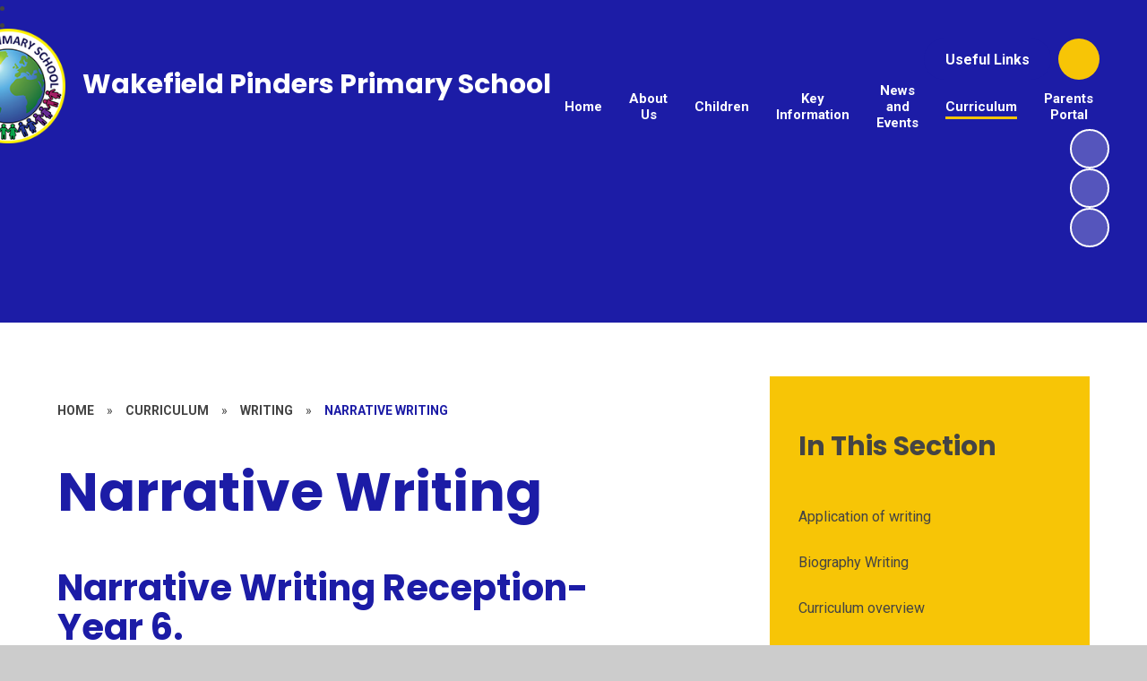

--- FILE ---
content_type: text/html
request_url: https://www.pindersprimary.co.uk/narrative-writing/
body_size: 122393
content:

<!DOCTYPE html>
<!--[if IE 7]><html class="no-ios no-js lte-ie9 lte-ie8 lte-ie7" lang="en" xml:lang="en"><![endif]-->
<!--[if IE 8]><html class="no-ios no-js lte-ie9 lte-ie8"  lang="en" xml:lang="en"><![endif]-->
<!--[if IE 9]><html class="no-ios no-js lte-ie9"  lang="en" xml:lang="en"><![endif]-->
<!--[if !IE]><!--> <html class="no-ios no-js"  lang="en" xml:lang="en"><!--<![endif]-->
	<head>
		<meta http-equiv="X-UA-Compatible" content="IE=edge" />
		<meta http-equiv="content-type" content="text/html; charset=utf-8"/>
		
		<link rel="canonical" href="https://www.pindersprimary.co.uk/narrative-writing">
		<script>window.FontAwesomeConfig = {showMissingIcons: false};</script><link rel="stylesheet" media="screen" href="https://cdn.juniperwebsites.co.uk/_includes/font-awesome/5.7.1/css/fa-web-font.css?cache=v4.6.56.3">
<script defer src="https://cdn.juniperwebsites.co.uk/_includes/font-awesome/5.7.1/js/fontawesome-all.min.js?cache=v4.6.56.3"></script>
<script defer src="https://cdn.juniperwebsites.co.uk/_includes/font-awesome/5.7.1/js/fa-v4-shims.min.js?cache=v4.6.56.3"></script>

		<title>Wakefield Pinders Primary School - Narrative Writing</title>
		
		<style type="text/css">
			:root {
				
				--col-pri: rgb(34, 34, 34);
				
				--col-sec: rgb(136, 136, 136);
				
			}
		</style>
		
<!--[if IE]>
<script>
console = {log:function(){return;}};
</script>
<![endif]-->

<script>
	var boolItemEditDisabled;
	var boolLanguageMode, boolLanguageEditOriginal;
	var boolViewingConnect;
	var boolConnectDashboard;
	var displayRegions = [];
	var intNewFileCount = 0;
	strItemType = "page";
	strSubItemType = "page";

	var featureSupport = {
		tagging: false,
		eventTagging: false
	};
	var boolLoggedIn = false;
boolAdminMode = false;
	var boolSuperUser = false;
strCookieBarStyle = 'shape';
	intParentPageID = "324";
	intCurrentItemID = 327;
	var intCurrentCatID = "";
boolIsHomePage = false;
	boolItemEditDisabled = true;
	boolLanguageEditOriginal=true;
	strCurrentLanguage='en-gb';	strFileAttachmentsUploadLocation = 'bottom';	boolViewingConnect = false;	boolConnectDashboard = false;	var objEditorComponentList = {};

</script>

<script src="https://cdn.juniperwebsites.co.uk/admin/_includes/js/mutation_events.min.js?cache=v4.6.56.3"></script>
<script src="https://cdn.juniperwebsites.co.uk/admin/_includes/js/jquery/jquery.js?cache=v4.6.56.3"></script>
<script src="https://cdn.juniperwebsites.co.uk/admin/_includes/js/jquery/jquery.prefilter.js?cache=v4.6.56.3"></script>
<script src="https://cdn.juniperwebsites.co.uk/admin/_includes/js/jquery/jquery.query.js?cache=v4.6.56.3"></script>
<script src="https://cdn.juniperwebsites.co.uk/admin/_includes/js/jquery/js.cookie.js?cache=v4.6.56.3"></script>
<script src="/_includes/editor/template-javascript.asp?cache=260112"></script>
<script src="/admin/_includes/js/functions/minified/functions.login.new.asp?cache=260112"></script>

  <script>

  </script>
<link rel="stylesheet" media="screen" href="https://cdn.juniperwebsites.co.uk/admin/ps-migration/build_assets/css/contentstyle.css?cache=v4.6.56.3">
<link href="https://www.pindersprimary.co.uk/feeds/pages.asp?pid=327&lang=en" rel="alternate" type="application/rss+xml" title="Wakefield Pinders Primary School - Narrative Writing - Page Updates"><link href="https://www.pindersprimary.co.uk/feeds/comments.asp?title=Narrative Writing&amp;item=page&amp;pid=327" rel="alternate" type="application/rss+xml" title="Wakefield Pinders Primary School - Narrative Writing - Page Comments"><link rel="stylesheet" media="screen" href="/_site/css/main.css?cache=260112">
		

	
	<link rel="preconnect" href="https://fonts.googleapis.com">
	<link rel="preconnect" href="https://fonts.gstatic.com" crossorigin>
	
			<link href="https://fonts.googleapis.com/css2?family=Poppins:ital,wght@0,400;0,700;1,400;1,700&display=swap" rel="stylesheet">
		
	<link href="https://fonts.googleapis.com/css2?family=Roboto:ital,wght@0,400;0,700;1,400;1,700&display=swap" rel="stylesheet">
	
	<link rel="icon" href="/_site/data/files/images/logos/27C0AA4B4733EF92A48ED653775E2154.png">
	<style>
		:root {
			--col-pri: rgb(28, 28, 166);			
			--col-pritxt: rgb(255, 255, 255);
			--col-sec: rgb(247, 197, 6);			
			--col-sectxt: rgb(68, 68, 68);
			--prilight: rgb(28, 28, 166);

			--font-headings: Poppins;
			--font-body: Roboto;
			--border-radius: 1.75em;			
			--border-radius-circle: 50%;			
			--border-radius-button: 3em;			
			--transition-timings: .45s;
			--transition-style: ease;
			--transition: var(--transition-timings) var(--transition-style);
			
				--bold: 700;
			--col-pri-lighten30:rgb(116, 116, 231);--col-pri-lighten80:rgb(255, 255, 255);--col-pri-darken4:rgb(25, 25, 149);--col-pri-rgba10:rgba(28, 28, 166, 0.1);--col-pri-rgba30:rgba(28, 28, 166, 0.3);--col-pri-rgba50:rgba(28, 28, 166, 0.5);--col-pri-rgba80:rgba(28, 28, 166, 0.8);
			
		}
	</style>
	<script type="text/javascript">
		let strFallbackPath = "/_site/data/files/images/logos/27C0AA4B4733EF92A48ED653775E2154.png";
	</script>

	
	<link rel="stylesheet" href="/_site/css/print.css" type="text/css" media="print">
	<meta name="mobile-web-app-capable" content="yes">
	<meta name="apple-mobile-web-app-capable" content="yes">
	<meta name="viewport" content="width=device-width, initial-scale=1, minimum-scale=1, maximum-scale=1">
	<link rel="author" href="/humans.txt">

	<script type="text/javascript">
	var iOS = ( navigator.userAgent.match(/(iPad|iPhone|iPod)/g) ? true : false );
	if (iOS) { $('html').removeClass('no-ios').addClass('ios'); }
	</script>


	

<link rel="stylesheet" media="screen" href="https://cdn.juniperwebsites.co.uk/_includes/css/content-blocks.css?cache=v4.6.56.3">
<link rel="stylesheet" media="screen" href="/_includes/css/cookie-colour.asp?cache=260112">
<link rel="stylesheet" media="screen" href="https://cdn.juniperwebsites.co.uk/_includes/css/cookies.css?cache=v4.6.56.3">
<link rel="stylesheet" media="screen" href="https://cdn.juniperwebsites.co.uk/_includes/css/cookies.advanced.css?cache=v4.6.56.3">
<link rel="stylesheet" media="screen" href="https://cdn.juniperwebsites.co.uk/_includes/css/overlord.css?cache=v4.6.56.3">
<link rel="stylesheet" media="screen" href="https://cdn.juniperwebsites.co.uk/_includes/css/templates.css?cache=v4.6.56.3">
<link rel="stylesheet" media="screen" href="/_site/css/attachments.css?cache=260112">
<link rel="stylesheet" media="screen" href="/_site/css/templates.css?cache=260112">
<style>#print_me { display: none;}</style><script src="https://cdn.juniperwebsites.co.uk/admin/_includes/js/modernizr.js?cache=v4.6.56.3"></script>

        <meta property="og:site_name" content="Wakefield Pinders Primary School" />
        <meta property="og:title" content="Narrative Writing" />
        <meta property="og:image" content="https://www.pindersprimary.co.uk/_site/images/design/thumbnail.jpg" />
        <meta property="og:type" content="website" />
        <meta property="twitter:card" content="summary" />
</head>


    <body>


<div id="print_me"></div>
<div class="mason mason--inner mason--full mason--layout--default"><svg xmlns="http://www.w3.org/2000/svg" class="border__storage" viewBox="0 0 1443 82"><symbol id="straight"><path fill="currentColor" d="m1443,75.91L0,0v82h1443v-6.09Z"/></symbol><symbol id="curved"><path fill="currentColor" d="M0 82h1443V17.45s-314 39.26-773.58 0C209.84-21.81 0 17.45 0 17.45V82Z"/></symbol><symbol id="rounded"><path fill="currentColor" d="M740,0C370,0,0,50.52,0,50.52v17.15h1480v-17.51S1110,0,740,0Z"/></symbol><symbol id="zigzag"><path fill="currentColor" d="m2761.46 0-78.9 67.38v-.04L2603.66 0l-78.89 67.38v-.04L2445.87 0l-78.9 67.38v-.04L2288.07 0l-78.9 67.38v-.04L2130.27 0l-78.9 67.38v-.04L1972.47 0l-78.9 67.38v-.04L1814.68 0l-78.9 67.38v-.04L1656.88 0l-78.9 67.38v-.04L1499.08 0l-78.9 67.38v-.04L1341.28 0l-78.9 67.38v-.04L1183.48 0l-78.89 67.38v-.04L1025.69 0l-78.9 67.38v-.04L867.89 0l-78.9 67.38v-.04L710.09 0l-78.9 67.38v-.04L552.29 0l-78.9 67.38v-.04L394.49 0 315.6 67.38v-.04L236.7 0l-78.9 67.38v-.04L78.9 0 0 67.38V91H2840.36V67.34L2761.46 0z"/></symbol><symbol id="bumps"><path fill="currentColor" d="M2934 .06A49.89 49.89 0 0 0 2896 20a49.92 49.92 0 0 0-40-20 49.85 49.85 0 0 0-37.5 16.95A49.85 49.85 0 0 0 2781 0a49.92 49.92 0 0 0-40 20c-9.12-12.14-23.64-20-40-20s-30.88 7.86-40 20a49.92 49.92 0 0 0-40-20 49.88 49.88 0 0 0-38.5 18.1A49.88 49.88 0 0 0 2544 0a49.92 49.92 0 0 0-40 20c-9.12-12.14-23.64-20-40-20s-30.88 7.86-40 20c-9.12-12.14-23.64-20-40-20s-30.88 7.86-40 20c-9.12-12.14-23.64-20-40-20s-30.88 7.86-40 20c-9.12-12.14-23.64-20-40-20s-30.88 7.86-40 20a49.92 49.92 0 0 0-40-20 49.88 49.88 0 0 0-38.5 18.1A49.88 49.88 0 0 0 2067 0a49.92 49.92 0 0 0-40 20c-9.12-12.14-23.64-20-40-20s-30.88 7.86-40 20a49.92 49.92 0 0 0-40-20 49.94 49.94 0 0 0-41.5 22.11A49.97 49.97 0 0 0 1824 0a49.92 49.92 0 0 0-40 20c-9.12-12.14-23.64-20-40-20s-30.88 7.86-40 20a49.92 49.92 0 0 0-40-20 49.88 49.88 0 0 0-38.5 18.1A49.88 49.88 0 0 0 1587 0a49.92 49.92 0 0 0-40 20c-9.12-12.14-23.64-20-40-20s-30.88 7.86-40 20c-9.12-12.14-23.64-20-40-20s-30.88 7.86-40 20c-9.12-12.14-23.64-20-40-20s-30.88 7.86-40 20c-9.12-12.14-23.64-20-40-20s-30.88 7.86-40 20a49.92 49.92 0 0 0-40-20 49.88 49.88 0 0 0-38.5 18.1A49.88 49.88 0 0 0 1110 0a49.92 49.92 0 0 0-40 20c-9.12-12.14-23.64-20-40-20s-30.88 7.86-40 20a49.92 49.92 0 0 0-40-20 49.85 49.85 0 0 0-37.5 16.95A49.85 49.85 0 0 0 875 0a49.92 49.92 0 0 0-40 20c-9.12-12.14-23.64-20-40-20s-30.88 7.86-40 20a49.92 49.92 0 0 0-40-20 49.88 49.88 0 0 0-38.5 18.1A49.88 49.88 0 0 0 638 0a49.92 49.92 0 0 0-40 20c-9.12-12.14-23.64-20-40-20s-30.88 7.86-40 20c-9.12-12.14-23.64-20-40-20s-30.88 7.86-40 20c-9.12-12.14-23.64-20-40-20s-30.88 7.86-40 20c-9.12-12.14-23.64-20-40-20s-30.88 7.86-40 20a49.92 49.92 0 0 0-40-20 49.88 49.88 0 0 0-38.5 18.1A49.88 49.88 0 0 0 161 0a49.92 49.92 0 0 0-40 20C111.88 7.86 97.36 0 81 0S50.12 7.86 41 20A49.92 49.92 0 0 0 1 0C.66 0 .33.02 0 .03V68h2934V.06Z"/></symbol><symbol id="flowers"><path fill="currentColor" d="M1316.25 46.96c.85.45 6.46 3.57 6.46 3.57s1.31-16.97-2-24.7a37.54 37.54 0 0 0-3.8-6.83c-4.32-6.09-10.63-10.44-16.79-14.66-.14 1-.26 2-.37 3.01-.06.57-.1 1.15-.15 1.72l-.06 1c-.64 13.55 3.87 30.08 16.7 36.9ZM1426.7 45.76c.85.45 6.46 3.57 6.46 3.57s1.31-16.97-2-24.7a37.54 37.54 0 0 0-3.8-6.83c-4.32-6.09-10.63-10.44-16.79-14.66-.15 1-.26 2-.37 3.01-.06.57-.1 1.15-.15 1.72l-.06 1c-.64 13.55 3.87 30.08 16.7 36.9Z"/><path fill="currentColor" d="M1424.93 49.74c-8.12-5.86-18.02-9.01-28.01-9.82-2.74-.23-5.6-.26-8.11.88 3.47 6.6 7.17 13.4 11.87 19.13h-29.03c6.19-7.64 9.59-17.59 12.69-27.11-2.66-.7-5.48-.18-8.14.51-9.7 2.5-18.92 7.28-25.93 14.44-3.63 3.7-5.85 7.81-8.27 12.17h-5.93c2.62-3.91 5.96-7.46 8.68-11.3a44.8 44.8 0 0 0 7.07-15.86 46.14 46.14 0 0 0-3.93-31.58c.09.16-6.81 5.42-7.48 6.14a48.42 48.42 0 0 0-7.31 10.31c-5.4 10.13-8.35 24.02-4.32 35.13 1.12 3.1 3.01 5.05 5.21 7.17h-10.6c-2.66-3.29-5.3-6.37-8.93-8.99-8.12-5.86-18.03-9.01-28.01-9.82-2.74-.23-5.6-.26-8.11.88 3.24 6.15 6.65 12.47 10.91 17.93h-35.8c6.84-7.78 10.44-18.28 13.69-28.3-2.66-.7-5.48-.18-8.14.51-9.7 2.5-18.92 7.28-25.93 14.44-3.97 4.04-6.25 8.55-8.94 13.36h-6.04c2.7-4.41 6.46-8.27 9.46-12.49a44.8 44.8 0 0 0 7.07-15.86 46.14 46.14 0 0 0-3.93-31.58c.09.16-6.81 5.42-7.48 6.14a48.42 48.42 0 0 0-7.31 10.31c-5.4 10.13-8.35 24.02-4.32 35.13 1.33 3.67 3.72 5.73 6.45 8.36h-10.88c-3-3.73-5.83-7.25-9.89-10.18-8.12-5.86-18.02-9.01-28.01-9.82-2.74-.23-5.6-.26-8.11.88 3.47 6.6 7.17 13.4 11.87 19.13h-29.03c6.19-7.64 9.59-17.59 12.69-27.11-2.66-.7-5.48-.18-8.14.51-9.7 2.5-18.92 7.28-25.93 14.44-3.63 3.7-5.85 7.81-8.27 12.17h-5.93c2.62-3.91 5.96-7.46 8.68-11.3a44.8 44.8 0 0 0 7.07-15.86 46.14 46.14 0 0 0-3.93-31.58c.09.16-6.81 5.42-7.48 6.14a48.42 48.42 0 0 0-7.31 10.31c-5.4 10.13-8.35 24.02-4.32 35.13 1.12 3.1 3.01 5.05 5.21 7.17h-10.6c-2.66-3.29-5.3-6.37-8.93-8.99-8.12-5.86-18.03-9.01-28.01-9.82-2.74-.23-5.6-.26-8.11.88 3.24 6.15 6.65 12.47 10.91 17.93h-28.46c6.84-7.78 10.44-18.28 13.69-28.3-2.66-.7-5.48-.18-8.14.51-9.7 2.5-18.92 7.28-25.93 14.44-3.97 4.04-6.25 8.55-8.94 13.36h-6.04c2.7-4.41 6.46-8.27 9.46-12.49a44.8 44.8 0 0 0 7.07-15.86 46.14 46.14 0 0 0-3.93-31.58c.09.16-6.81 5.42-7.48 6.14a48.42 48.42 0 0 0-7.31 10.31c-5.4 10.13-8.35 24.02-4.32 35.13 1.33 3.67 3.72 5.73 6.45 8.36h-10.88c-3-3.73-5.83-7.25-9.89-10.18-8.12-5.86-18.02-9.01-28.01-9.82-2.74-.23-5.6-.26-8.11.88 3.47 6.6 7.17 13.4 11.87 19.13h-29.03c6.19-7.64 9.59-17.59 12.69-27.11-2.66-.7-5.48-.18-8.14.51-9.7 2.5-18.92 7.28-25.93 14.44-3.63 3.7-5.85 7.81-8.27 12.17h-5.93c2.62-3.91 5.96-7.46 8.68-11.3a44.8 44.8 0 0 0 7.07-15.86 46.14 46.14 0 0 0-3.93-31.58c.09.16-6.81 5.42-7.48 6.14a48.42 48.42 0 0 0-7.31 10.31c-5.4 10.13-8.35 24.02-4.32 35.13 1.12 3.1 3.01 5.05 5.21 7.17h-10.6c-2.66-3.29-5.3-6.37-8.93-8.99-8.12-5.86-18.03-9.01-28.01-9.82-2.74-.23-5.6-.26-8.11.88 3.24 6.15 6.65 12.47 10.91 17.93h-35.8c6.84-7.78 10.44-18.28 13.69-28.3-2.66-.7-5.48-.18-8.14.51-9.7 2.5-18.92 7.28-25.93 14.44-3.97 4.04-6.25 8.55-8.94 13.36h-6.04c2.7-4.41 6.46-8.27 9.46-12.49a44.8 44.8 0 0 0 7.07-15.86A46.14 46.14 0 0 0 782.69.13c.09.16-6.81 5.42-7.48 6.14a48.42 48.42 0 0 0-7.31 10.31c-5.4 10.13-8.35 24.02-4.32 35.13 1.33 3.67 3.72 5.73 6.45 8.36h-10.88c-3-3.73-5.83-7.25-9.89-10.18-8.12-5.86-18.02-9.01-28.01-9.82-2.74-.23-5.6-.26-8.11.88 3.47 6.6 7.17 13.4 11.87 19.13h-29.03c6.19-7.64 9.59-17.59 12.69-27.11-2.66-.7-5.48-.18-8.14.51-9.7 2.5-18.92 7.28-25.93 14.44-3.63 3.7-5.85 7.81-8.27 12.17h-5.93c2.62-3.91 5.96-7.46 8.68-11.3a44.8 44.8 0 0 0 7.07-15.86 46.14 46.14 0 0 0-3.93-31.58c.09.16-6.81 5.42-7.48 6.14a48.42 48.42 0 0 0-7.31 10.31c-5.4 10.13-8.35 24.02-4.32 35.13 1.12 3.1 3.01 5.05 5.21 7.17h-10.6c-2.66-3.29-5.3-6.37-8.93-8.99-8.12-5.86-18.03-9.01-28.01-9.82-2.74-.23-5.6-.26-8.11.88 3.24 6.15 6.65 12.47 10.91 17.93h-28.46c6.84-7.78 10.44-18.28 13.69-28.3-2.66-.7-5.48-.18-8.14.51-9.7 2.5-18.92 7.28-25.93 14.44-3.97 4.04-6.25 8.55-8.94 13.36h-6.04c2.7-4.41 6.46-8.27 9.46-12.49a44.8 44.8 0 0 0 7.07-15.86A46.14 46.14 0 0 0 562.36.18c.09.16-6.81 5.42-7.48 6.14a48.42 48.42 0 0 0-7.31 10.31c-5.4 10.13-8.35 24.02-4.32 35.13 1.33 3.67 3.72 5.73 6.45 8.36h-10.88c-3-3.73-5.83-7.25-9.89-10.18-8.12-5.86-18.03-9.01-28.01-9.82-2.74-.23-5.6-.26-8.11.88 3.47 6.6 7.17 13.4 11.87 19.13h-29.03c6.19-7.64 9.59-17.59 12.69-27.11-2.66-.7-5.48-.18-8.14.51-9.7 2.5-18.92 7.28-25.93 14.44-3.63 3.7-5.85 7.81-8.27 12.17h-5.93c2.62-3.91 5.96-7.46 8.68-11.3a44.8 44.8 0 0 0 7.07-15.86 46.14 46.14 0 0 0-3.93-31.58c.09.16-6.81 5.42-7.48 6.14a48.42 48.42 0 0 0-7.31 10.31c-5.4 10.13-8.35 24.02-4.32 35.13 1.12 3.1 3.01 5.05 5.21 7.17h-10.6c-2.66-3.29-5.3-6.37-8.93-8.99-8.12-5.86-18.03-9.01-28.01-9.82-2.74-.23-5.6-.26-8.11.88 3.24 6.15 6.65 12.47 10.91 17.93h-35.8c6.84-7.78 10.44-18.28 13.69-28.3-2.66-.7-5.48-.18-8.14.51-9.7 2.5-18.92 7.28-25.93 14.44-3.97 4.04-6.25 8.55-8.94 13.36h-6.04c2.7-4.41 6.46-8.27 9.46-12.49a44.8 44.8 0 0 0 7.07-15.86A46.14 46.14 0 0 0 334.69.23c.09.16-6.81 5.42-7.48 6.14a48.42 48.42 0 0 0-7.31 10.31c-5.4 10.13-8.35 24.02-4.32 35.13 1.33 3.67 3.72 5.73 6.45 8.36h-10.88c-3-3.73-5.83-7.25-9.89-10.18-8.12-5.86-18.03-9.01-28.01-9.82-2.74-.23-5.6-.26-8.11.88 3.47 6.6 7.17 13.4 11.87 19.13h-29.03c6.19-7.64 9.59-17.59 12.69-27.11-2.66-.7-5.48-.18-8.14.51-9.7 2.5-18.92 7.28-25.93 14.44-3.63 3.7-5.85 7.81-8.27 12.17h-5.93c2.62-3.91 5.96-7.46 8.68-11.3a44.8 44.8 0 0 0 7.07-15.86 46.14 46.14 0 0 0-3.93-31.58c.09.16-6.81 5.42-7.48 6.14a48.42 48.42 0 0 0-7.31 10.31c-5.4 10.13-8.35 24.02-4.32 35.13 1.12 3.1 3.01 5.05 5.21 7.17h-10.6c-2.66-3.29-5.3-6.37-8.93-8.99-8.12-5.86-18.03-9.01-28.01-9.82-2.74-.23-5.6-.26-8.11.88 3.24 6.15 6.65 12.47 10.91 17.93h-28.46c6.84-7.78 10.44-18.28 13.69-28.3-2.66-.7-5.48-.18-8.14.51-9.7 2.5-18.92 7.28-25.93 14.44-3.97 4.04-6.25 8.55-8.94 13.36h-6.04c2.7-4.41 6.46-8.27 9.46-12.49a44.8 44.8 0 0 0 7.07-15.86A46.14 46.14 0 0 0 114.36.28c.09.16-6.81 5.42-7.48 6.14a48.42 48.42 0 0 0-7.31 10.31c-5.4 10.13-8.35 24.02-4.32 35.13 1.33 3.67 3.72 5.73 6.45 8.36H90.82c-3-3.73-5.83-7.25-9.89-10.18-8.12-5.86-18.03-9.01-28.01-9.82-2.74-.23-5.6-.26-8.11.88 3.47 6.6 7.17 13.4 11.87 19.13H27.65c6.19-7.64 9.59-17.59 12.69-27.11-2.66-.7-5.48-.18-8.14.51-9.7 2.5-18.92 7.28-25.93 14.44-2.74 2.79-4.68 5.82-6.5 9v25.14h1443V60.14h-8.18c-3-3.73-5.83-7.25-9.89-10.18ZM8.05 32.85A46.14 46.14 0 0 0 4.12 1.27c.05.09-2.1 1.79-4.12 3.39v45.39l.98-1.34a44.8 44.8 0 0 0 7.07-15.86ZM1439.25 51.56a15.61 15.61 0 0 0 3.75 5.72V17.56c-5.03 10.02-7.63 23.3-3.75 34Z"/><path fill="currentColor" d="M82.95 45.76c.85.45 6.46 3.57 6.46 3.57s1.31-16.97-2-24.7a37.54 37.54 0 0 0-3.8-6.83C79.29 11.71 72.98 7.36 66.82 3.14c-.14 1-.26 2-.37 3.01-.06.57-.1 1.15-.15 1.72l-.06 1c-.64 13.55 3.87 30.08 16.7 36.9ZM192.79 46.96c.85.45 6.46 3.57 6.46 3.57s1.31-16.97-2-24.7a37.54 37.54 0 0 0-3.8-6.83c-4.32-6.09-10.62-10.44-16.79-14.66-.14 1-.26 2-.37 3.01-.06.57-.1 1.15-.15 1.72l-.06 1c-.64 13.55 3.87 30.08 16.7 36.9ZM303.24 45.76c.85.45 6.46 3.57 6.46 3.57s1.31-16.97-2-24.7a37.54 37.54 0 0 0-3.8-6.83c-4.32-6.09-10.63-10.44-16.79-14.66-.14 1-.26 2-.37 3.01-.06.57-.1 1.15-.15 1.72l-.06 1c-.64 13.55 3.87 30.08 16.7 36.9ZM420.42 46.96c.85.45 6.46 3.57 6.46 3.57s1.31-16.97-2-24.7a37.54 37.54 0 0 0-3.8-6.83c-4.32-6.09-10.62-10.44-16.79-14.66-.14 1-.26 2-.37 3.01-.06.57-.1 1.15-.15 1.72l-.06 1c-.64 13.55 3.87 30.08 16.7 36.9ZM530.87 45.76c.85.45 6.46 3.57 6.46 3.57s1.31-16.97-2-24.7a37.54 37.54 0 0 0-3.8-6.83c-4.32-6.09-10.63-10.44-16.79-14.66-.14 1-.26 2-.37 3.01-.06.57-.1 1.15-.15 1.72l-.06 1c-.64 13.55 3.87 30.08 16.7 36.9ZM640.7 46.96c.85.45 6.46 3.57 6.46 3.57s1.31-16.97-2-24.7a37.54 37.54 0 0 0-3.8-6.83c-4.32-6.09-10.62-10.44-16.79-14.66-.14 1-.26 2-.37 3.01-.06.57-.1 1.15-.15 1.72l-.06 1c-.64 13.55 3.87 30.08 16.7 36.9ZM751.15 45.76c.85.45 6.46 3.57 6.46 3.57s1.31-16.97-2-24.7a37.54 37.54 0 0 0-3.8-6.83c-4.32-6.09-10.62-10.44-16.79-14.66-.15 1-.26 2-.37 3.01-.06.57-.1 1.15-.15 1.72l-.06 1c-.64 13.55 3.87 30.08 16.7 36.9ZM868.33 46.96c.85.45 6.46 3.57 6.46 3.57s1.31-16.97-2-24.7a37.54 37.54 0 0 0-3.8-6.83c-4.32-6.09-10.62-10.44-16.79-14.66-.14 1-.26 2-.37 3.01-.06.57-.1 1.15-.15 1.72l-.06 1c-.64 13.55 3.87 30.08 16.7 36.9ZM978.78 45.76c.85.45 6.46 3.57 6.46 3.57s1.31-16.97-2-24.7a37.54 37.54 0 0 0-3.8-6.83c-4.32-6.09-10.63-10.44-16.79-14.66-.15 1-.26 2-.37 3.01-.06.57-.1 1.15-.15 1.72l-.06 1c-.64 13.55 3.87 30.08 16.7 36.9ZM1088.61 46.96c.85.45 6.46 3.57 6.46 3.57s1.31-16.97-2-24.7a37.54 37.54 0 0 0-3.8-6.83c-4.32-6.09-10.62-10.44-16.79-14.66-.14 1-.26 2-.37 3.01-.06.57-.1 1.15-.15 1.72l-.06 1c-.64 13.55 3.87 30.08 16.7 36.9ZM1199.06 45.76c.85.45 6.46 3.57 6.46 3.57s1.31-16.97-2-24.7a37.54 37.54 0 0 0-3.8-6.83c-4.32-6.09-10.62-10.44-16.79-14.66-.15 1-.26 2-.37 3.01-.06.57-.1 1.15-.15 1.72l-.06 1c-.64 13.55 3.87 30.08 16.7 36.9Z"/></symbol><symbol id="paint" viewBox="0 0 1423 66"><path fill="currentColor" d="m1423.6 6.7-4.5.5h-.1l-4.7-.7c1-.2 1.9-.8 2.9-.8v-.3l-4.2.7v.2a114 114 0 0 0-3.6-.4l-4.3-.4c.5-.6 1.3-.1 1.9-.6-1.4-.3-2.7 0-4 .4a343.7 343.7 0 0 0 .8.3h-4.6.3v-.3l-3.6.2-1.1-.2.3.2h-.6v.1h-1.9v.2h-.7v-.1h-2.6c-.8-.4-1.6-.3-2.5 0h-2.1v.1h1.6l-1 .5h-.4c-1-.3-2-.5-3-.4h-.1c-.2 0-.4-.3-.6-.5l.1.6h-.3l-1 .2v-.3h-8.3v-.2l1.3-.4a47 47 0 0 1-.7-.8v.9h-3.8l.6-.3-2.2-.8 2-.3v-.1h-2.7l-.1 1.7-2.4-.3H1362.5l-1.4.2h-2l1.3-.3c-1.2-.4-1.8-.3-2.1.3h-.5c-.8-.4-1.7-.2-2.4.2h-.2c-1-.4-2 .3-3 0h.1-.3l2.4-1h1.3c-.9-.8-1.8-.5-2.7-.4l-3.5.8.4.5v.2h-.5l-1.3-.1c-.7.4-1.7.1-2.7.1l-3-.2h1.4v-.3h-1.4v-.1l1.5-.7c-.5-.7-1.6 0-1.7-.9l3-.6v-.2h-3.2c-.3.6-4.5 2-6.4 2l.4.4h-.5v-.3l-4-.3V5l3.7.3h-2.3c-.1 0-.3-.1-.4 0-1.2.7-2.2-.3-3.3 0l.2-1 4.8.3 3.2-.2-1-.6h-1.6l-5.7-2.2-.8 1.6v-.2h-1l.2-.7-.2.2-1-1.4-5.8 2.3v.2h6.5l-.2-.7 1.5.4h.5l-.3.6-.2.2h-1c-2.2.8-5.6 1-7.1.7l.4.5h.2v.1l.8.3h-3.5l-.2.3h-1.5v-.2l1-.2c-1.5-.5-2.9 1-4.2 0l-3 .2-.6-.6h-3.4l.8-.3-.1-.3c-1.3.5-2.8.5-4.1.6l-2.3-.5h-1c-.2-.2-.4-.5-.6-.5-.9.1-1.8.5-2.6.4h-.4l.3-.1V4l-3.2.2H1291.3l-.9.5 3.2.3c1.6 0 3.2-.3 4.8-.4l.1.7-2.6.2h-4l.3-.3c-1.9 0-6.1-1.4-6.4-2h-3.3v.3l3 .5c0 .8-.7.5-1.2.7h-.3V5l1 .5h-.3c-1 0-2 .5-3 .7l-1.3.2c-.3 0-.5 0-.8-.2l-1.1.1h-.6V6l.3-.5-.6-.1h2.6v-.2l-3.3-.1v.1l-2.2-.5c-.8-.1-1.6-.3-2.5.3-.8.1-1.7-.2-2.5-.2h-4.8l.4-.3-3.5.1.6.2h-.7l-.1.1v-.6h-2.6v.1l1.8.3-1 .4-4.4.5.1-.7-.6.7h-1l-1.4.1h.5l-6.6-1v.3l2.6.6c-.7 0-1.5-.1-2.2-.3-1.8-.3-3.2 0-4.8.6l-.2.2h-4.2c1-1.1 2.5-.3 3.7-1h-4.8l1.2.5-1 .3-3.3.1-5-.3-.1.3 1.4.2-2.4.1-3.3-.3v-.2h.9c-1-.4-1.8-.6-2.7-.6h1v-.4l-4.8.4-4.8.6c-.4 0-.9 0-1.3.2l.5-.4-1.2-.1h2l.9-.2v-.2h-6.4c.3.3.5.5.7.5h2c-.2 0-.3.1-.4.5.4-.3.9 0 1.3 0l-2.9.4c-1-.4-2-.5-2.8-.2-.7.4-1.5.3-2.2.2v-.2h2V6l-.8-.2h.3l.7-.1v-.2l-1-.4c-.2.4-.5.5-.9.5H1200.5l-1.2-.2c1 0 1.7-.2 2-.5h-5.7l.9.3c-1 .4-1.6.2-2.3-.5-.3-.2-.7-.4-1-.4l-.3.2c-.2-.2-.4-.3-.7-.3h-2.3c-.4.8-1.4.3-2.3.3h-1.4l-.3.4.2-.2c1.9 0 3.8 0 5.7.2h.3-.1.5l.5.2V5h1v.1l-1 .2 2.7.4-.6.4 2.3.4-1.9.2h-.7l-3.4.6v.2l.3.1-1.7.2 1.1.6h.2l-.2.2-1 .2-.3-.2.1.2-1 .1-1.3-.4c.3 0 .5-.2.8-.3V8c-2 .7-4 .6-5.9.1v.2h-1l.3-.3h.8-3.7l-3-.4.1-.3 2.9.3v-.2L1176 7l-2.9-.5.9.4c-.4.7-.9.6-1.4.4h-.2l1-.2h-1.9l-.3-.7h2.2v-.4c-.8 0-1.6.2-2.3.3-.2-.2-.6-.3-.8-.2-.6 0-1.2.2-1.6-.4 1.2 0 2.5 0 3.7-.2l2-.7-1.2.2h-5.3l.7.2-.7.2v.2h.4a56.6 56.6 0 0 0-.7.6l2.5.1-.2.5v.2h-1.8l1.5-.4v-.2l-2.4.3c-.7-.1-1.5 0-2.3.3l-3-.4c.5 0 1-.3 1.3 0-.1-.5-1-.6-2.3-.5l.4.4-1.3-.2-4.7-.6-4.4-.3c.5-.7 1.4-.2 2-.6-1.5-.4-2.8 0-4.1.4a343.7 343.7 0 0 0 .9.2h-4.6.3v-.3l-5 .3H1138.4v.3h1.7v.3c.2 0 .5.1.8 0 .8 0 1.5-.2 2.2-.3h3.5l-3.5.4v.3h5l-.3-.2c1.6-.2 3 0 4.3.6.7.3 1.5.3 2.3.4l.1-.3-2.3-.7 1.2-.3c1.2 0 2.5.2 3.8.4 2.1.3 4.2.8 6.3 1.3v.2l-1.4.3-2.7-.3h-.3c1.2 0 2.3-.3 3.4-.3h-7l-1.8-.1-10.5-.7h-1.7l.2-.2-.8.1h-1.3l.3-.5-3.9.1h-.2l1.2-.5h-4.8c1 .6 2.3 0 3.2.5h-1.3a44.2 44.2 0 0 1-6.5-.4c-.3-.1-.4-.3-.7-.6l.1.6h-.3l-1 .2V6h-8.3v-.3l1.3-.3a47 47 0 0 1-.7-.9v1h-3.7l.5-.3-2.1-.8 1.8-.3v-.2h-2.5l-.2 1.7-2.4-.3c-.2 0-.5 0-.8.2h-3.8l1.3-.2c-1.2-.5-1.8-.4-2 .3h-.6c-.8-.5-1.6-.3-2.4.1h-.1c-1.1-.3-2 .3-3 0v.1h-.3l2.5-1h1.3c-1-.8-1.9-.6-2.7-.5-1.2.2-2.4.6-3.5.9l.3.5v.2h-.4l-1.4-.2c-.7.5-1.7.2-2.6.2l-3-.3h1.3v-.2h-1.3v-.2l1.4-.6c-.5-.7-1.6 0-1.6-1l3-.5v-.3h-3.3c-.3.7-4.5 2.1-6.3 2l.3.5h-.5v-.3l-4-.3V5c1.3 0 2.5.2 3.7.3h-2.7c-1.1.7-2.2-.4-3.3 0l.2-1 4.8.3 3.2-.3-1-.5h-1.5l-5.8-2.2-.7 1.6v-.2l-1-.1.1-.6-.2.2-1-1.4-5.7 2.3v.1h6.4l-.2-.7 1.5.4.6.1-.3.6-.3.2h-1c-2.2.7-5.6 1-7 .7l.3.5h.3c.1.2.3.2.7.4h-3.4l-.2.3h-1.6v-.2l1-.2c-1.4-.5-2.8.9-4.2-.1l-3 .2-.5-.5h-3.4l.7-.4v-.2c-1.4.5-2.8.4-4.2.6-.8-.2-1.6-.3-2.2-.6h-1l-.7-.4c-.8 0-1.7.4-2.6.3h-.4.4V4l-3.3.2h-1.6c-.3 0-.5.2-1 .5 1.2 0 2.2.3 3.2.2l4.9-.3v.7l-2.5.1-4.1.1.3-.4c-1.8.2-6-1.3-6.4-2h-3.2v.3l1.4.3 1.6.3c0 .8-.8.5-1.3.7h-.3V5l1 .5h-.2c-1 0-2 .5-3 .7l-1.3.2c-.3 0-.6-.1-.8-.3l-1.2.2h-.6V6l.4-.5c-.2 0-.4 0-.6-.2h2.5c-1-.2-2.2-.2-3.2-.3v.2l-1.9-.5h4.5l.1.2c.2 0 .4 0 .6-.2h1.7v-.1h-1.2l1.2-.4h-.8l2.2-.4v-.2l-3.6.6h-.5l.2.4h-4.6v.1h-.2c-.8-.2-1.6-.3-2.5.3l-2.5-.2h-4.1l-.7-.1c.2 0 .3-.2.4-.3l-3.5.2.6.2h-.8v-.5h-2.6l1.9.4-.7.2h-3.2c.3.2.8.3 1.4.4l-3 .2.1-.7-.6.8h-2.4.5L993 5l-.8-.2V5c-.7 0-1.4-.3-2-.5h-.4l-.2-.4c.8-.8 1.6-.4 2.4 0 .5.2 1.3 0 2-.2l2.7-.1v-.2l-2.1-.2-.1-.1.7-.2V3L994 3v-.2c-.5-.2-.6 0-.7.3l-.8.2v.3h.8v.1c-.9 0-1.8-.2-2.7-.5h.6c-.2-.5-.5-.6-1.5-.5-.2 0-.4-.2-.6-.4l-5.7 2.2V5h.6l-.3.2h-1.4l1 .4c-.5 0-1.1 0-1.6.4h-1.1l-1.4.1-5-.3V6l1.3.2-2.4.2-3.3-.4V6l.9-.1c-.9-.3-1.8-.5-2.7-.5l1-.1V5h.5v.3h6.3l-.7.2v.3c2 0 3.8.1 5.6-.5h.3v-.1l.6-.3-.6.1h-8.7l.5-.4h-5l.1-.2-1.4-.4a7 7 0 0 1-1-.4c.2-.1.2-.2.1-.4l.7-.1c1-.3 2-.5 2.9 0H967c.8.7 1.7 0 2.5.3v-.1c.5.3.8 0 1.3-.2l-6-2.3c0 .3-.2.6-.4.8-.8.2-1.5 1-2.6.4l.8-.2-.8-1.6-6 2.4c.5.3.9.4 1.4 0 1-.6 2.1-.4 3.2 0 .3 0 .6 0 1 .3l-1.3.6-.6.1h-2.4V4c.6-.2 1.1 0 1.7 0 .4.4.7.6 1.3.2.3-.2.6-.4 1-.4-.2.2-.1.3 0 .5.7.8 1.5.4 2.2.3 1.1-.3 2.2-.6 3.2 0h-.1v.2l.5.1h.9l-3.6.4-3.5.4-1.9-.2h.6l1-.2h-2c.5-.3 1.2 0 1.6-.4-1.3-.4-2.6 0-3.9.3H954l.5.4h-2.2.3v-.3l-5 .2H945l.6.2v.1h.2l1.2.3-2.7.2-1-.1 1-.4h.6v-.2h-2.2l-.1-.1h.5v-.4L937.6 3l-.7.4c-1 0-1.3 0-1.5.4h.6c-.9.4-1.8.5-2.7.6 0-.5.3-1.2-.7-.9l.1.4-2.7.3v.1l2.7.2h.2l-3.3.4h-2.3c-.6 0-.8.2-.8.8l1.2-.2 5.7-.2.2.2c0-.2-.2-.4-.3-.4H931.7c.7 0 1.4-.2 2-.4h1c.8-.5 1.5-.8 2.3 0l-.2.4h-.3a9 9 0 0 1-2 .4l-.3-.2v.2h-.5l.6.2V6h-.3l-1 .2V6h-8.3v-.3l1.3-.3a47 47 0 0 1-.7-.9v1h-3.7l.5-.3-2.1-.8 1.8-.4h-2.5l-.2 1.6-2.4-.3-.8.1h-.4c-.4 0-.9 0-1.4.2h-2l1.3-.4c-1.2-.4-1.8-.3-2 .3h-.6c-.8-.4-1.6-.2-2.4.2h-.1c-1.1-.4-2 .3-3 0v.1h-.3l.5-.3h.4v-.2l1.6-.5h1.3c-1-.8-1.9-.6-2.7-.5-1.2.2-2.4.6-3.5.9l.1.1h-4l.1.2h4l.1.1v.2H901c-.7.4-1.7 0-2.6 0l-3-.2h1.3v-.2h-1.3v-.2l1.4-.7h-.1V4h-.6c-.4 0-1 0-1-.5l3-.6v-.3H895c-.3.6-4.5 2.1-6.4 2l.4.4h-.5V5l-4-.3v.3l3.7.2h-2.7c-1.1.8-2.2-.3-3.3 0l.2-1 4.8.4 3.2-.3c-.4-.2-.7-.5-1-.5h-1.6l-5.7-2.2-.8 1.5V3l-1-.1.2-.6-.2.1-1-1.4-5.8 2.3v.2h6.5l-.2-.7 1.5.4h.5c0 .3-.1.4-.3.6l-.2.2h-1c-2.2.8-5.6 1-7 .7 0 .3.2.5.3.6h.3l.7.4h-3.4l-.3.2h-1.5v-.1l1-.3c-1.5-.5-2.9 1-4.2 0l-3 .2-.5-.5h-3.5l.8-.4v-.2c-1.4.4-2.8.4-4.2.6-.8-.2-1.6-.3-2.2-.6h-1l-.7-.4c-.9 0-1.7.4-2.6.3h-.4.4V4l-3.3.3h-1.6c-.3 0-.5.2-1 .4l3.2.3c1.6 0 3.2-.2 4.9-.4s0 0 0 .1v.7l-2.6.1-4 .1.3-.4c-1.9.1-6.1-1.3-6.4-2h-3.3v.3l3 .6c0 .8-.7.5-1.2.6h-.3V5l1 .6h-.3c-1 0-2 .4-3 .7l-1.2.2c-.3 0-.6-.1-.8-.3l-1.2.2h-.6V6l.4-.5-.7-.2h2.6v-.1l-3.3-.2v.1l-2.2-.5c-.8 0-1.6-.3-2.5.4l-2.5-.2h-4.1l-.7-.1.4-.3-3.5.2.6.1-.6.1h-.2v-.6H812v.1l1.9.4-1.1.4-4.3.4V5l-.6.8h-2.4.5l-6.6-.9v.3l2.6.6-2.2-.3c-1.8-.4-3.2 0-4.8.5l-.2.2h-4.2c1-1 2.5-.2 3.7-.9h-4.8l1.2.5-1 .3h-3.3l-5-.2V6l1.3.2-2.4.2L777 6v-.2h.9l-2.7-.6h1v-.3l-4.8.4-4.7.5-1.4.2c.2 0 .3-.2.5-.4h-1.2l2-.1 1-.2-.1-.1H761l.7.4h2.1c-.3 0-.3.2-.5.5.4-.2.9 0 1.3 0l-2.9.4c-1-.3-2-.5-2.7-.1-.8.3-1.6.3-2.3.2v-.2l2-.1V6L758 6l.3-.1h.8v-.3l-1-.4c-.3.5-.6.6-1 .6H753.5l-1.2-.3c1 0 1.7-.2 2-.4h-5.7l.9.2c-.9.4-1.5.3-2.3-.4-.2-.3-.7-.4-1-.4l-.3.1c-.1-.2-.3-.2-.7-.2H743c-.4.8-1.4.2-2.3.3h-1.4l-.3.3.2-.1 5.7.1h.3l-.1.1h.5l.5.1h1l-1 .2v.1l2.8.4-.6.3 2.2.4-1.9.2-.7.1-3.4.5v.3l.4.1-1.7.2 1 .5.2.1-.2.1-1 .2-.3-.1.1.2h-1l-1.3-.3.8-.4V8c-2 .7-4 .6-5.9 0v.3l-1-.1.3-.2.8-.1H732l-3-.4.1-.2c1 0 2 .2 2.9.3v-.3l-2.8-.2-3-.5.9.4c-.4.6-.8.6-1.4.4h-.2l1-.2h-1.9c0-.3-.2-.5-.3-.7h2.2V6l-2.3.3c-.2-.1-.6-.2-.8-.1-.6 0-1.2.2-1.6-.4 1.3 0 2.5 0 3.8-.3l2-.6-1.3.2h-5.3l.8.2-.8.2v.2h.5a56.6 56.6 0 0 0-.8.5l2.5.2-.2.5V7H721.2l1.5-.4v-.2l-2.5.3c-.7-.2-1.5 0-2.3.3l-3-.5c.5 0 1-.2 1.4 0-.2-.4-1-.6-2.4-.4.1.2.3.3.5.3l-1.4-.2-4.7-.5-4.4-.4c.5-.6 1.4-.1 2-.6-1.4-.3-2.8 0-4 .4a343.7 343.7 0 0 0 .8.2l-.6.1h-4 .3v-.3l-5 .2v.1h-1.9v.3h1.7V6h.8c.8 0 1.5-.2 2.3-.3h3.4l-3.5.4v.2h5l-.3-.2c1.6-.1 3 .1 4.3.7.7.3 1.6.2 2.3.4l.1-.4-2.3-.6 1.2-.4 3.8.5 6.3 1.2V8c-.4 0-.9.3-1.4.2l-2.7-.2h-.2l3.3-.4h-8.8l-10.5-.8h-1.7l.3-.1h-2.2l.4-.5-4 .2h-.2c.5-.3.8-.4 1.3-.5h-4.9c1 .5 2.3 0 3.3.5h-1.4a44.2 44.2 0 0 1-6.4-.5h-.2c-.2 0-.3-.3-.6-.5l.2.6h-.3l-1 .2v-.3h-8.3v-.2l1.3-.4a47 47 0 0 1-.8-.8v.9h-3.7l.6-.3-2.2-.8 1.9-.3H665l-.2 1.6c-.8 0-1.6-.3-2.3-.3l-.8.1h-.5l-1.3.1h-2l1.2-.3c-1.2-.4-1.7-.3-2 .3h-.5c-.9-.4-1.7-.2-2.4.2h-.2c-1-.4-2 .3-3 0v.1l-.3-.1 2.5-1h1.3c-1-.7-1.9-.5-2.7-.4l-3.5.8.4.5-.1.2h-.4l-1.3-.1c-.8.4-1.8.1-2.7.1l-3-.2h1.3v-.2h-1.3V5l1.4-.7c-.5-.6-1.6.1-1.6-.9l3-.6v-.2H641c-.3.6-4.6 2-6.4 2l.3.4h-.4V5l-4-.3v.3l3.6.2h-2.7c-1.1.7-2.2-.3-3.2 0l.1-1 4.9.4 3.1-.3c-.4-.3-.6-.5-.9-.5h-1.6l-5.8-2.2-.7 1.5V3l-1-.2.1-.5-.1.1-1-1.4-5.8 2.3v.2h6.4c0-.4-.1-.6-.2-.7l1.6.4h.5l-.3.6-.3.2h-1c-2.2.8-5.5 1-7 .7l.3.5h.3v.1l.7.4H617l-.2.2h-1.6v-.1l1-.3c-1.4-.5-2.8 1-4.2 0l-3 .2-.5-.6H605l.7-.3v-.3c-1.4.5-2.8.5-4.2.6-.8 0-1.6-.3-2.2-.5h-1c-.2-.2-.5-.5-.7-.4-.8 0-1.7.4-2.6.3h-.4.4V4l-3.3.3-.3-.1h-1.3c-.3 0-.5.3-1 .5l3.2.3c1.7 0 3.3-.2 4.9-.4l.1.8-2.6.1h-4s0-.2.2-.3c-1.8.1-6-1.3-6.4-2h-3.2v.3l3 .6c0 .8-.7.4-1.3.6h-.3V5l1 .5h-.2c-1 .1-2 .5-3 .7l-1.3.2c-.3 0-.6 0-.8-.2l-1.2.1h-.6V6l.4-.4-.6-.2h2.5v-.1l-3.2-.2v.1l-2.2-.5c-.8-.1-1.7-.3-2.5.3-.8.1-1.7-.2-2.6-.2H563.8l.4-.3-3.5.1.6.2-.7.1h-.2v-.6h-2.6v.1l1.9.3-1.1.5-4.3.4v-.7l-.6.7h-.9l-1.5.1h.5l-6.6-.9v.3l2.7.5c-.8 0-1.5-.1-2.3-.3-1.8-.3-3.2.1-4.7.6l-.3.2h-4.2l.6-.4h4.3c-1.3-.7-2.7-1.2-4-.7l-.8.2H534V5h-1.2v-.1h-1.4l.5-.2c-.7 0-1.4.2-2 .3h-7.4v.2h5.3l-1.7.2v.3l2.8-.4v.3l-1.4.2h-.4l-2.8.4-1.5-.2v-.2h.9l-2.7-.6h1v-.3l-4.8.4c-1.2 0-2.4.2-3.7.4v-.3h-.4.2v-.2h-1.1l-2.7-.4V5l.8.1H507l.7.4h3.6c.4 0 .7.2 1.1.3l-4.7.7-4.1.6-.6-.1h-.2l-.1-.7 2-.1v-.2l-.7-.2h.8v-.2h-.4.3-5.2l1.6-.4v-.2l-2.7.4h-.2l-2.2.3-.4-.6c-1 .5-1.7.3-2.5-.4-.2-.2-.6-.4-1-.4-.3 0-.7.4-1.2.6h2v.2l-1 .1v.1l2.8.4-.6.3 4.2.9-.1-.2 1 .3-5.2.7V8h1.6c-.5.7-.3 1 .4 1l2.4.5c-2 0-3.7.3-5.6.2a4 4 0 0 1-.8-.4l.8-.3.8.2-.4-.4.7-.3h-1.3c-.7-.3-1.5-.3-2.3-.4l-2-.3c-.5-.4-.9-.8-1.2-1.3 2 .2 3.8 0 5.6-.2h.7v-.1h.7-.7V6l-3.3-.2V6h.8-4v.1V6c-.1-.1-.6-.3-.9-.2v-.3c-.2 0-.4 0-.7-.2h1.2l.2.2c0-.2-.2-.4-.3-.4H484.5l-.9-.2 1.3-.4v-.1h-2.8c.4-1.2 1.4-.4 2-1-1.4-.3-2.7 0-4 .4h.7-3.2l2.8.3-5.9.7.1.2h4.8l-.2-.2h1.8-.7c-.6 0-.8.2-.8.8l1.2-.1 2.5-.1h.3c.7.4 1.5.3 2.3.5l-.3.6v1l-5-.8-4.8-.8h1.2l-.8-.2c.3 0 .6 0 .8-.2H472c.4 0 .8-.1 1.2-.4l-2.3.3.5-.7-6 .2c-1.3 0-2.8 0-4.2-.2l-2.3-.3-.6-.5.2.8-1.1.4H454v.1h-.5L455 5l2-.1v-.4H451l-1.2-.5h.5a47 47 0 0 1-.8-1l.1 1-2.7-1h3.4c0-.2-.2-.4-.4-.4l-2.5-.2c-.3 0-.5.2-.8.4l-.5-.2c-.3.3-.7.5-1 .6l-.9-.3 1.9-.3v-.1h-2.6l-.1 1.3-2.1.3-1.6-.1-3 .3h-1.3c-1-.8-2.1-.4-3 0-.5.4-.7.4-1.2.2H430l-.9-.3 2.5-.9h1.3c-1-.8-1.9-.6-2.7-.4l-3.5.8a125 125 0 0 1 .3.7c-.6 0-1 0-1.7-.2-.4.3-.9.3-1.4.3v-.2l-1.4-.6c.5 0 1-.2 1.5-.1-.5-.7-1.8-.8-2.7-.3l-.4-.2h.1c-.3-.3-.7-.3-1-.3l-.5-.2-.1-.4 3-.6v-.2H419c0 .2-.5.4-1 .7-1.5.6-4 1.3-5.3 1.2l.3.5h-3.5c-1.1.7-2.2-.3-3.3 0l.2-1 4.8.3 3.2-.2c-.4-.3-.7-.5-1-.5h-2.2c-.9-.1-1.8 0-2.7.1-.8.1-1.7-.2-2.6-.3-.2 0-.4.3-.6.4h-1c-2.2.8-5.6 1-7 .7 0 .2.2.5.3.5l2 .1 5.5-.2c.2 0 .5.3.7.5-.2.1-.4.4-.7.4-1.6.4-3.3-.2-4.9-.3-.6 0-1.1.3-1.7.3l-1.3-.1-1-.1v.1l-2.7-.2 1-.2c-1.6-.5-3 1-4.3 0l-3 .2-.5-.6h-3.5l.8-.3V3c-2 .7-4.2.3-6.2 1h-.8v-.1h-1l-3.6-.3V4l1.6.1h-1l-7.6.2-3.7-.2H361c-.2-.1-.4-.4-.6-.4-.8.1-1.7.5-2.6.4h-.4v-.1h-1l-2.3-.2v.1h-1.2c-.3 0-.5.3-1 .5l3.2.3c1.6 0 3.2-.2 4.9-.4v.3l-1 .3-1.7.2-5.3-.5v.1l-2.5-.6a148 148 0 0 0 3.2-.3c-1 .2-1.9-.5-3-.1h-1c-.7-.2-1.2-.5-1.4-.7h1.4-.1v.4l2.4.2v-.3l-1.1-.5.3-.3-.2-.2-.6.5-.4.1-.3-.8h.6l-1-1.6-2.6 1 1.5-1c-1-.6-1-.6-1.7 1.1a983.5 983.5 0 0 1-3 1.4c.3 0 .8.3 1 .2 1-.9 2-.4 3.1-.3h-2.6v.3l1.9.3h-3.2l-1.4-.2h-.2l.4-.4-1.5-.3c-.9.1-.9 0-1.8-.3l-3-1.2-1 1.8.6.2-.5.7c.5 0 1 0 1.4-.2 1.3-.2 2.6-.7 3.8 0h-.5c-2.6.3-5.2.7-7.8.8a46.5 46.5 0 0 1-4.4-.2h-1.4c-.5 0-1 0-1.4-.2-1-.2-1.8-.1-2.6 0h-.9V4h.2l-.7.3c-.3-.2-.5-.4-.8-.4h-1l.3-.1h-4.8l.5.1-1.8.5h2l-.6.1-3.8.2-2.1-.3v.2l.4.1h-.8l-10.5.7-2.1.2-5-.3v.3l1.9.3a6 6 0 0 0-.4 0l-1.6.2-2.6-.3v-.1c2.1-.5 4.2-1 6.4-1.3l6.8-.7v-.3l-1.3.1-.3-.3h-8.1v.2h5.3l2 .2-2.4.2-4.7.6-1.4.2c.2 0 .3-.2.5-.4-1.4-.1-2.2 0-2.4.5.4-.3.9 0 1.3 0L286 5c-.8-.3-1.5-.4-2.2-.3-.5 0-1 0-1.4.2l.3.1c-.6.2-1.1.1-1.7 0V5l-.2-.5 2.5-.1v-.2l-1-.4c-.4.8-1 .5-1.7.5-.2 0-.8 0-.8.2a4 4 0 0 1-.4.7h-.2l-1 .3c-.5.3-1 .3-1.3-.4l.9-.3c-.8 0-1.5.2-2.2.3l.4-.1v-.1h-6.4l.7.4c1.6 0 3.2 0 4.8-.2h.4l-.7.1-2.8.3v.2c1 0 2-.2 2.9-.3v.3l-7.6.9 1 .5-2.7-.4c-2 .7-3.9.5-5.8 0V7l.8.3v.1h-1.6l-.2-.4.2-.3c.3 0 .6 0 .8-.2H257v-.2l-4.2.7v.3c1.3.5 2.3-.3 3.5-.6l2 1c-2.7.3-5-.2-7.7-.1l1.6.5v.3h-.1c-.5 0-1 0-1.4-.2-.2 0-.3-.4-.5-.6l.1-.3-4.8-.5v-.4l5-.6h-5.3l1.6-.5v-.1l-5.6.6 3.6 1.3-3.9.5-3.5-.4v-.3l3 .4v-.3c-1 0-2-.2-2.9-.3l-1.2-.2c1.2 0 2.4-.3 3.4-.3h-7l-.1-.2c-.1-.1-.6-.3-.9-.2v-.2l-2.3-.7 1.3-.3v-.2H228c.4-1.1 1.4-.4 2-1-1.3-.3-2.7 0-4 .5a343.7 343.7 0 0 0 .9.2l-6.4.7h-6l-3.1.2-4.3-.2c-.7 0-1.5-.2-2.2-.4-.2 0-.4-.3-.7-.5l.2.8c-.3.2-.8.2-1.1.5h-3.3v.2h3l-.3.5c-1 0-1.9 0-2.8-.2-.5 0-1.1.2-1.5-.2h.3-.4L198 5h-.6l-2.6.2h-1.2.3l-.6.1c-.2 0-.4.3-.6.5l-1.3-.3-.1-.2 1-.4 2-.1h1.8l1.2.1V5h1.6l-.4.2v.2l2.3-.5 2-.1v-.4h-6.2l-1.2-.4.5-.2a47 47 0 0 1-.8-.8l.1.9-2.7-1h3.4c-.1-.1-.2-.3-.4-.3l-2.5-.2c-.3 0-.5.2-.8.3-.2 0-.3 0-.5-.2l-1 .7-1-.4c.7 0 1.4-.2 2-.3v-.1h-2.6l-.1 1.3-2.1.3-1.6-.1c-1 0-2 .3-3 .4H181c-1-.9-2.1-.5-3 0-.5.3-.7.3-1.2.2h-1.1l-.9-.3 2.5-1h1.3c-1-.7-1.9-.5-2.7-.4l-3.5.8.4.5-.1.3L171 4c-.4.2-1 .2-1.4.2v-.2l-1.4-.6c.5 0 1-.2 1.5 0-.5-.8-1.8-.9-2.7-.4l-.4-.1c-.2-.4-.6-.4-1-.4l-.4-.2-.1-.3 3-.6v-.3h-3.3c0 .2-.5.4-1 .7-1.5.6-4 1.4-5.3 1.3 0 .2.2.3.3.4h-3.5c-1.1.8-2.2-.3-3.3 0l.2-1 4.8.4 3.2-.3c-.4-.2-.7-.5-1-.5h-1.2c-.3 0-.6.2-1 .1-.9-.2-1.8 0-2.7 0-.8.2-1.7-.2-2.6-.3-.2 0-.4.3-.6.4h-1c-2.2.8-5.6 1-7 .7 0 .3.2.5.3.6h2l5.5-.2c.2 0 .4.3.7.5l-.7.5c-1.7.3-3.3-.2-5-.4-.5 0-1 .3-1.6.3H143l-1-.2v.1c-1 0-1.8 0-2.7-.2l1-.2c-1.6-.5-3 1-4.3 0l-3 .2-.5-.6H129l.8-.3V3c-2 .8-4.2.3-6.2 1h-.8v-.1h-1l-3.6-.2v.2l1.6.2h-1.1l-7.5.1c-1.2 0-2.4-.2-3.7-.1H106.7c-.2-.2-.4-.5-.6-.4-.8 0-1.7.4-2.6.3h-.4l-1-.1-2.3-.2v.1h-1.2l-1 .6c1.2 0 2.2.3 3.2.2l4.8-.3v.2l-1 .3-1.6.2-5.3-.4c-.8 0-1.7-.3-2.5-.6a148 148 0 0 0 3.2-.3c-1 .3-1.9-.4-3 0h-1c-.7-.3-1.3-.6-1.4-.8h1.4l-.1.1v.3l2.4.2v-.2l-1.2-.6.4-.2-.2-.2-.6.4-.4.2-.4-.8h.7L94 .2l-2.7 1 1.6-1c-1-.6-1-.5-1.7 1.1a983.5 983.5 0 0 1-3 1.4c.3 0 .8.3 1 .2 1-.9 2-.4 3-.2h-2.5V3l1.9.4h-3.2c-.5 0-1-.3-1.4-.3h-.2l.4-.4-1.6-.3c-.8.1-.8 0-1.7-.3l-3-1.1-1 1.7.5.2-.4.7 1.4-.1c1.3-.3 2.6-.8 3.8-.1h-.6c-2.5.3-5.1.7-7.7.8a46.5 46.5 0 0 1-4.4-.2h-1.4c-.5 0-1 0-1.4-.2H66V4h.3l-.7.3c-.3-.2-.5-.4-.8-.4h-1l.3-.1h-4.8l.5.2c-.6 0-1.2.3-1.8.4h2l-.6.2h-3.8l-2.1-.2v.3h.3-.7l-10.5.8-2.1.1-5-.2v.2l1.9.3-2 .2-2.6-.3v-.1c2.1-.5 4.2-1 6.4-1.3l6.8-.7v-.2h-1.4c0-.2-.1-.3-.2-.3l-2.8.2v.1l2 .1-2.4.2-4.8.6-4.8.7h-.3A6.6 6.6 0 0 0 28 5c.5.4 1.3 0 1.8.4l-3 .5-.1-1c-.1-.3-.3-.6-.5-.7-.2 0-.7 0-.8.3-.5 1.3-1.8 2-2.9 3.2h-4.3c1.5 0 3.1.3 4.8.4l.5.1 1 .5c.2 0 .3.2.5.3l.1-.5c.3-.4.5-.8.9-1 .1-.2.5 0 .9.1l-2 1.7h-.7c-.8 0-1.5.2-2.2.3-1.2.1-2.4.1-3.4 1 .8 0 1.5-.3 2.2-.4l.3 1.2-1-.2.2-.4c-1.2.7-2.3.8-3.6.5h-.3c-.7.9-1.5.4-2.3.3h-2.2l.5-.3 3.8-.8c.7 0 1-.3.5-.9h1.6v-.3l-5.1-.7 3.5-1.2-5.5-.7v.2l1.6.4h-2.2c-.2-.1-.5-.2-.6-.1H7.5v.2l2.2.2-.1.3-.1.8h-.8L4.5 8 0 7.3v.5l.6.2H0v1l1.6-.6 1.6.4V9c-.4 0-.9.3-1.3.2L0 9.1v57.2h1423.6V7.8h-.4.4v-.6h-1.4l1.4-.3v-.2Zm-93.2-2.8c1-.2 2-.4 2.9 0h-2.8Zm-179.7 2h.9-.9Zm-74.5-2c1-.2 2-.4 2.9 0h-2.8ZM883.4 4c1-.2 1.9-.4 2.8 0h-2.8ZM703.7 6h.8-.8Zm-74.5-2c1-.2 1.9-.4 2.8 0h-2.8ZM495 6h.3l1 .4c-.5 0-.9 0-1.2-.3Zm-14.2-1.7V4v.2ZM13 9.7h3.3v.1l-1.6.3 1 .3-2 .5-.6-.6.6-.2-.7-.2v-.2Zm-2.5 2.1-1.3-1.1c.4-.1.8-.3 1-.2l.8 1v.2l-.5.1Zm.4-3.9 1.5.2v.4h-1l-.5-.6Zm15.3 3.6h.8-.8ZM29 9.6l-.2.7H28v-.5l1-.3v.1Zm.2-.5-.8.1 1-.5-.2.4Zm35.6-4.4c-.2 0-.4.4-.6.6l-1.6-.1v-.5l-.4.4-2-.1.5-.4h1l-.3-.3h1-.2l-.4.3h3.4-.4Zm15.5.8-2.9-.2V5c.8-.2 1.6-.5 2.4-.5h.2c-.3 0-.6.2-.8.4h1.3l2.3 1c-.9.2-1.6-.5-2.5-.4ZM91 4.7l.4.2a3 3 0 0 0-.5 0c-1-.5-2.3-.4-2.9.3h.6l-2.8.2v.3l.4.3H85v-.2l.4-.4-3.6-.9h-.3l5-.2.3.5 1.5-.5h.4l4-.3c-.2.7-1.2.1-1.7.7Zm23.5.6.1-.2.8-.1c1.8-.4 3.7-.3 5.5-.4l1.1-.2 1.8.2c-3.1.4-6.2.8-9.3.8Zm10.2-.8v-.2h-.5 2.3l-1.8.2Zm14.9 1V5l1.7-.2 1.3.1.6.2c-1.4.6-2.5 0-3.6.4Zm28.7-1-1.8-.1c.6-.1 1.2-.2 1.8 0Zm20.6-.1h-.1.1Zm5.5 2.4-1-.1-.5-.5h-.2c.6-.3 1.2-.4 1.8-.4h1c.5 0 1 .2 1.4.3l.6.4-3.1.3ZM231 6h-.7.7Zm-17.7-.3h.2a98.3 98.3 0 0 1-.2 0Zm6.2.6c.6 0 1.2.2 1.7.3l-1.7-.3Zm4 1.6-1-.1.3-.5 1.1.4c-.2-.4-.3-.5-.8-.7l1.7.4v.2l-1.3.3ZM221.4 6h.9l.4.2-1.3-.2Zm9.7 1.5-1.1-.2h1.1v.2Zm0-1V7c-.7 0-1.4 0-2.2-.2-.8-.4-1.8-.2-2.7.1l-3-.4c.5 0 1-.2 1.4 0-.2-.4-1-.6-2.4-.5H219.3l-1.7-.2c.5 0 .9-.2 1.3-.4l-2.3.2.3-.4h8.2c0 .2 0 0-.2-.1 1.6-.2 2.9 0 4.2.6h.1l-.3.2V6l2.5.2-.2.4Zm13.7 1.5h-.6.6Zm0 .2h-.3.3Zm-.6.3c.7.2 1.3.7 2-.1 0-.1.2-.1.4 0l.7.4-2 .6h-.4c0-.2.1-.3.3-.5l-.7.3-.8-.5.5-.2Zm-11.3-1.7-.2-.3 2.4.1h.2c-.3.7-.8.7-1.4.4l-1-.2Zm3.8 3.1h.2-.2Zm2.2-1.5h-.8c-.7-.2-1.4-.2-2.2-.3l-2-.2-.8-.8h.4l2.8.5 2.6.4v.4Zm1.4 1.5c.1-.2.5-.2.8-.1l-.8.1Zm5.8.2h-2.3c-.8.1-1.6.5-2.3-.2.4 0 .8.3 1 .2.7-.4 1.2-.5 1.9-.5l1 .2v-.1c.6 0 1.3 0 1.7.2l1 .2c-.6.2-1.4 0-2 0Zm7.8-1h.6c.2 0 .5 0 .7.2l-1.4-.1Zm21.7-3 2.9-.5h.4l-1 1c-.3-.1-.7 0-1.5.3l.6.3-3.9-.3v-.4l2.5-.4Zm-13.9 3.3h-.1.2Zm4.9-1-4.8.5.1.2h-.7c.4-.3.8-.6 1.1-.6.9.2 1.7.2 2.5-.2.5-.2 1.2-.1 1.7-.2v-.1.4Zm-1.8-1-.2-.1.8-.4 1.5.4h-2.1Zm4.3 2.6h-1.5l-.4-.2v-.2h3.3v.1l-1.6.3h.2Zm10-.6h-.8l-2.2.2-2 .4h-2c-.3 0-.7 0-1 .2l-.3-.6h1.6v-.3l-5.1-.7 1.3-.4.8.3c.3.2.8-.2 1.2-.2.4 0 .9-.2 1 0 .4.5.8.3 1.3.2l2-.1h3l.7.3.5.3V9l.4.2-.4.4Zm.1-.9.3-.4h.4c-.3.3-.5.4-.7.4Zm1.8-.8-1-.1v-.1c.2-.1.6 0 1 .1Zm-.1-1.8v-.2h1.1L281 6Zm2.6 3h-.4l.4-.3V9ZM319 4.6c-.2 0-.4.4-.6.6l-1.6-.1v-.5l-.4.5-2-.2.5-.4h1l-.3-.3h1-.2l-.4.3h3.4-.4Zm15.5.8c-1 .1-2-.1-2.9-.2V5c.8-.2 1.6-.5 2.4-.5h.2c-.3.1-.6.2-.8.5h1.3l2.3.8c-.8.3-1.6-.3-2.5-.3Zm10.8-.8.3.2a3 3 0 0 0-.5 0c-1-.5-2.3-.4-2.9.3h.6l-2.8.2v.3l.4.3h-1.2v-.2l.4-.4-3.6-.9h-.3l5-.2.3.5 1.5-.5h.5c1.3 0 2.5-.2 3.8-.3-.1.7-1 .1-1.5.7Zm23.3.7.2-.3.8-.1c1.8-.4 3.7-.3 5.5-.4.4 0 .7 0 1.1-.2l1.8.2c-3.1.4-6.2.9-9.3.8Zm10.3-.9v-.2h-.5 2.3l-1.8.2Zm14.9 1V5l1.7-.2 1.3.1.6.2c-1.4.6-2.5.1-3.6.4Zm28.7-1-1.8-.1c.6-.1 1.2-.2 1.8.1Zm20.6-.1h-.1.1Zm5.5 2.4-1-.1-.5-.5h-.2c.6-.3 1.2-.4 1.8-.4h1c.5 0 1 .2 1.4.3.2.1.4.2.6.5l-3.1.2Zm3.5-1.5h-.5l-2.6.2h-1.2.2l-.5.1c-.2 0-.4.3-.6.6l-1.3-.4-.2-.2 1.1-.4 2-.1h1.8l1.2.1v-.1h1.6l-.4.2h-.5Zm4.6.7c-1 0-1.9 0-2.8-.2-.5 0-1.1.2-1.5-.2h4.6l-.3.4Zm10.9-.3h.2a98 98 0 0 1-.2 0Zm6.2.6c.6 0 1.2.2 1.7.3-.6 0-1.2-.1-1.7-.3Zm4 1.6-1-.1v-.1h.8v-.2h-.6l.1-.2 1.1.4c-.2-.4-.3-.5-.8-.7a113 113 0 0 0 1.7.6l-1.4.3Zm13.4 1.8.6-.3.1.3h-.6Zm7-.4-2-.4 1-.4-1.6-.2V8h3.4v.2l-.7.2.5.2-.5.6Zm.7.9h-.9l-.7.2V10c.4 0 .8-.2 1.3-.4l.6.1-.3.4Zm1.8-3.2-1.1-.2v-.3l1.2-.1h.2a5 5 0 0 1-.3.5Zm1 2.1V9h.7l-.8.1Zm8.4-1.4-1.4-.2v-.3l1.7-.3 1.6.6-1.9.2Zm9.5-.8h.3-.3Zm-.9-.4.7.3-.6.2h-.3l-2.4.2c-.8 0-1.6-.2-2.4-.4v.3l.8.2-1 .1h-.5l-.3-.3.3-.3.8-.2h-2.3a55.3 55.3 0 0 1 8-1c.6.4 1.7-.3 2.1.9h-2.8Zm14-1.1h.2-.2Zm-.2 0-.3.2c-.5.2-.9.2-1.2-.2h1.5Zm2.8.7-3.2.1-1.6-.2 2.2-.4 2 .2h1.6l-1 .3Zm4.8.6-2-.2H537h3.3l-.2.2Zm14.7-.2h-1.5v-.1l1-.3.5.2v.2Zm.3-.5.6-.1h2.3-2.9Zm18.8.5h-1.4c-.4.2-.7.2-1.2 0-.8-.6-2-1-3-.1h-.2c-.4-.1-.8-.2-1.3 0-1-.2-1.9-.4-2.8-.4l-3.6.3v-.5l4.2-.1 4.2-.3 1.2.1h2.5l1.8.7-.8-.1v.3h.4Zm24-.3h-.1c.1-.2.3-.4.5-.4l.2-.1 2.8.1-3.4.5ZM627 6h-.5V6h-.6c-1.8-.6-3.6-.4-5.4-.7h.8l5.5-.3c.2 0 .5.3.7.5l-.5.4ZM653 6h.6-.6Zm15 1.7-.7-.7 1-.4 1.8-.1 1.5.3-2.3.2c-.2 0-.4.2-.5.4l-.9.3Zm1.1-.3h-.2C670 7 671 7 672 7.2c-1 .1-2 .3-2.9.2Zm51 3.3h.1Zm2.7-2.8h-.8l.7-.2h.1V8Zm2.4-.3c1 0 1.9.3 2.8.5l2.6.4v.4c-.9 0-1.7 0-2.6.2h-1l.3-.2c-.9-.3-1.3-.4-1.5-.3l-1-1h.4Zm1.6 1.5h-.2.2Zm-2.9 1 .4.2a2.6 2.6 0 0 1 .1.2l-.6-.3h.1Zm7.6 1h-4.6l-1.3.1-1.1.1-.3-.3.3-.2v.2c.2 0 .4-.2.5-.3l.6-.2h5c.3 0 .6.3 1 .4l-.1.3Zm4.9-2.2h-.4l.3-.2V9Zm5.6 2.5h-.5.6Zm-.6-.2v.1h-.5c-1.1-.3-2.3 0-3.3-.5h.6v-.2l-1-.1.6-.4c.4 0 .7 0 1 .2a4 4 0 0 0 2.5.2c.3 0 .7.3 1.1.5l-1 .2Zm6.6-4h.6V7l2-.2V7l-3.9.5c.4-.2.9-.4 1.3-.4Zm6 .8h-.1c-.2 0-.7 0-1.5.3l.7.3c-1.5 0-2.7-.2-4-.3V8c.9 0 1.7-.2 2.6-.4l1.9-.3h1.2l-.6.6h-.9l.7.2Zm-.5 1.8-.4.4c-.5.2-1 .2-1.5.2v-.3l1-.3h.9Zm-7 0h.1c.4-.1 1-.2 1 0h-1Zm6.2 1.5c-1.5.3-3 0-4.5.1.3-.1.6-.3 1-.3h5.5l.5-.2c-.7.4-1.6.2-2.5.4Zm2.4-4.6h-.1a7 7 0 0 0-.6.2l-1.1-.2v.4c-.3 0-.5-.2-.6-.5l.9-.4-1.8.3c-.8-.4-1.7 0-2.5-.5h.8l-.3-.6c.7.2 1.7.2 2.5.2 1 .5 2 .7 3 .8l-.2.3Zm1 2.4h-.2l.2-.1h.6-.7Zm1-1.7h-.2v-.2h.2v.2Zm.6-.1h-.6 1-.4Zm1.8 3h-.3l.4-.2-.1.2ZM774 7l-1.4.1-5.6.5-2.8.2-1.4-.2v-.3c2.2-.4 4.3-1 6.4-1.3a72 72 0 0 1 4.4-.4c.6.5 1.7-.2 2.1 1H773l1 .4Zm20.2-.2-3.1-.3h3.3l-.2.3Zm14.7-.2h-1.5v-.1l1-.3.5.2v.2Zm.4-.6h2.8-2.8Zm18.8.5-.3.1h-1.2c-.4.2-.7.2-1.2-.1-.8-.5-2-.9-3 0h-.2c-.4-.1-.8-.2-1.3 0-1-.2-1.9-.4-2.8-.4l-3.6.3v-.5l4.3-.1 4-.3 1.3.1h2.5l1.8.7-.8-.1v.3h.5Zm23.9-.2h-.1l.5-.5h.2l2.8.1-3.4.4Zm29.1-.2h-.5V6h-.6c-1.8-.6-3.6-.4-5.4-.8h.8l5.5-.2c.3 0 .5.3.7.5l-.5.4Zm25.9 0h.6-.6Zm15 1.7-.3-.3h.8l-.6.3Zm.9-.4-1.2-.1h-.3l-.1-.2 1-.4 1.8-.2 1.5.4-2.3.2-.4.3Zm1.2.1h-1c1-.4 2-.3 3-.2l-2 .2ZM938 5.7c.6-.4 1.2-.5 1.8-.6v.2l-1 .1v.1l1.2.2h-2.1Zm-1 .4-.8-.2c.3 0 .6-.1 1-.4l.6.2v.2h1.8l.4.1-3-.1V6Zm1 .2h-.3l2.6.1h-2.4Zm3.4.2h-1V6h.8l-.2.2 1 .1h-.6Zm-1-1.4a6.5 6.5 0 0 1 1.7.4c-.7.2-1.2 0-1.8-.4Zm17.6.7.8.1h-.8ZM951 6h2.8l-2.3.3-.7-.2.2-.1Zm-3.2.8h-1l.4-.5.9.2-.3.3Zm6.8 0c-.8 0-1.5.2-2.2.3l-2-.1h-.8v-.4h5.5l-.5.2Zm.4-.4h1.5l-1.3.2-.2-.2Zm4.9 1.2-4-.3 2.4-.5 1 .3c.6.3 1.3.3 2 .3l-1.4.2Zm5.6-.5-3.8.3v-.2l-2.2-.7 1.5-.3a62 62 0 0 1 5.8.8l-1.2.1Zm1.5-.5-4.6-.6h-.1a73.8 73.8 0 0 1 4.3-.4c.6.5 1.6-.2 2 1H967Zm17.7-1.6c.5-.2 1-.3 1.6-.3-.6.4-1.1.5-1.8.3h.2Zm.5 1.6H984h1.2Zm2 0h-1 1.2-.2Zm.6-.4c-.1 0-.2 0-.3.2h-4.2l.2-.2 2.1-.4h-.2l.8-.1v.3l2.7-.2-1.1.4Zm1.8-.5v-.3l-3 .2c.2 0 .3 0 .5-.2h-1.7l2.4-.3-1-.2v-.2c.6 0 1.2.2 1.8.5h.9c.3.1.6.3 1 .3l-1 .1Zm3-.1-1-.1.7-.2 2.5.6c-.8 0-1.5-.2-2.3-.3Zm9.2 1h-1.5v-.1l1-.3.5.2v.2Zm.4-.6h2.8-2.8Zm7.5.1-2.2.3h.1v-.1h-.1v-.4l4.2-.1c-.6.3-1.5-.2-2 .3Zm11.3.5h-1.5c-.4.2-.6.2-1.1 0l-.5-.4c.6 0 1.3.5 2-.3-1.9-.2-2.1-.2-2.3.2-.7-.2-1.5-.2-2.2.4h-.2c-.5-.1-.9-.2-1.3 0-1-.2-1.9-.4-2.8-.4l2-.1v-.3h-.1l2.8-.2 1.3.1h2.4l1.8.7-.8-.1v.3h.5Zm24-.3h-.2c.2-.2.3-.4.5-.4l.2-.1 2.8.1-3.4.5Zm29-.2h-.4V6h-.7c-1.7-.6-3.6-.4-5.3-.7h.7l5.6-.3c.2 0 .4.3.6.5l-.4.4Zm26 0h.5-.6Zm14.9 1.7-.7-.7 1-.4 1.9-.1 1.5.3-2.4.2c-.2 0-.3.2-.5.4-.3 0-.6.2-.8.3Zm1.2-.3h-.2c1-.4 2-.4 3-.2-.9.1-1.9.3-2.8.2Zm51 3.3Zm2.7-2.8h-.8l.7-.2V8Zm2.3-.3c1 0 1.9.3 2.8.5l2.6.4v.4c-.8 0-1.7 0-2.5.2h-1.1l.3-.2c-.8-.3-1.3-.4-1.5-.3l-1-1h.4Zm1.7 1.5h-.2.2Zm-3 1 .4.2a2.6 2.6 0 0 1 .2.2l-.7-.3h.2Zm7.6 1h-4.6l-1.3.1-1 .1c-.2 0-.3-.2-.4-.3l.4-.2v.2c.2 0 .3-.2.5-.3l.5-.2h5c.3 0 .7.3 1 .4v.3Zm4.9-2.2h-.3l.3-.2V9Zm5.7 2.5h-.6.6Zm-.7-.2v.1h-.5c-1-.3-2.2 0-3.3-.5h.7v-.2l-1-.1.5-.4c.4 0 .8 0 1 .2a4 4 0 0 0 2.6.2c.3 0 .7.3 1 .5l-1 .2Zm6.7-4h.5V7l2.1-.2V7l-4 .5c.5-.2 1-.4 1.4-.4Zm6 .8h-.2c-.2 0-.6 0-1.5.3l.7.3c-1.4 0-2.7-.2-4-.3V8c.9 0 1.8-.2 2.6-.4l2-.3h1.1l-.6.6h-.8l.6.2Zm-.6 1.8c-.1.2-.2.4-.4.4-.5.2-1 .2-1.5.2v-.3l1-.3h1Zm-6.9 0c.4-.1 1-.2 1 0h.1-1Zm6.2 1.5c-1.5.3-3 0-4.5.1l.9-.3h5.5l.5-.2h.1c-.8.4-1.7.2-2.5.4Zm2.4-4.6h-.2a7 7 0 0 0-.6.2l-1.1-.2v.4c-.2 0-.4-.2-.6-.5l1-.4h-.1c-.6 0-1.2.2-1.7.3-.8-.4-1.8 0-2.5-.5h.7c0-.3-.2-.4-.3-.6.8.2 1.7.2 2.5.2 1 .5 2 .7 3 .8l-.1.3Zm.9 2.4h-.1l.1-.1h.6-.6Zm1-1.7h-.2v-.2h.2v.2Zm.6-.1h-.6 1-.4Zm1.8 3h-.3c.1 0 .3 0 .4-.2v.2Zm14.7-3.4-1.3.1-5.7.5-2.7.2-1.4-.2v-.3c2-.4 4.2-1 6.3-1.3a72.5 72.5 0 0 1 4.5-.4c.6.5 1.6-.2 2 1h-2.8l1.1.4Zm20.3-.2-3.2-.3h3.4l-.2.3Zm14.6-.2h-1.5v-.1l1-.3.6.2v.2Zm.4-.6H1259.2h-2.8Zm18.8.5-.3.1h-1.2c-.4.2-.6.2-1.1-.1-.9-.5-2-.9-3 0h-.2c-.5-.1-.9-.2-1.3 0-1-.2-2-.4-2.9-.4-1.2 0-2.3.2-3.5.3v-.5l4.2-.1c1.4 0 2.7-.3 4.1-.3l1.3.1h2.4l1.8.7-.8-.1v.3h.5Zm24-.2h-.2l.5-.5h.2l2.8.1-3.4.4Zm29-.2h-.4V6h-.7c-1.7-.6-3.5-.4-5.3-.8h.8l5.5-.2c.2 0 .4.3.6.5l-.4.4Zm26 0h.5-.6Zm14.9 1.7-.7-.7 1-.4 1.9-.1 1.5.3-2.4.2c-.2 0-.3.2-.5.4-.3 0-.6.2-.8.3Zm2.3-.3h-1.3c1-.4 2-.4 3-.2l-1.7.2Zm20-1.5h-.1Zm-3 .5h-.7 2-1.4Zm1.9 0h1.3-1.3Zm14.6-.6.8.1h-.8Zm-10.5.1v.2h-.1l-.7-.2h.8Zm-.6.3h.3l-2 .1c.5 0 1.1-.2 1.7-.1Zm3.7.6h-1.7l.2-.1h-2.1l.3-.5 2.5.5 1 .2h-.2Zm.2-.5V6l1.1.1-1.1.2Zm1-.4h2.2l-1 .1-1.1-.1Zm15 1.7h-.9v-.2l-1.5.2H1407.7l-.8-.3v.2l-2-.2.4-.1-5.2-.6h2.2l-.2-.3c1.6-.1 2.9.1 4.2.7.7.3 1.6.3 2.4.4V7l-2.2-.6 1.1-.3a53.8 53.8 0 0 1 7.5 1h-2.4l.8.2.3.3Zm2.7.6-1.8-.1.6-.3 1.6-.2h-1.2l.5-.2 1.7.3V8c-.5 0-1 .3-1.4.2ZM2.7 6.3c-1 0-1.8.2-2.7.4v.6c1-.2 1.8-.8 2.7-.7v-.4Z"/></symbol></svg>


	<section class="access">
		<a class="access__anchor" name="header"></a>
		<a class="access__link" href="#mainContent" aria-label="Skip to main content" data-anchor="#mainContent" data-offset="100">Skip to content</a>
	</section>
	

	<header class="header header--overlay" data-header="flex" data-widelogo = "false" data-notitle="false" data-pinned="primary lighter">
		<section id="main__menu" class="menu" data-languages="False">			
			<div class="menu__extras">
				
				<div class="quick__container">
					<button class="reset__button" data-toggle=".quick__container--active" title="Open the useful links" aria-label="Click to Toggle the useful links menu" aria-controls="dropdown__links__container" aria-expanded="false">Useful Links <span><i class="fas fa-angle-down"></i></span></button>
					<nav role="navigation">
						<ul class="reset__ul quick__list" id="dropdown__links__container"><li class="quick__item"><a href="#" class="quick__item__link block reset__a" target="_self"  ><span>Example Quicklink</span></a></li><li class="quick__item"><a href="#" class="quick__item__link block reset__a" target="_self"  ><span>Example Quicklink</span></a></li><li class="quick__item"><a href="#" class="quick__item__link block reset__a" target="_self"  ><span>Example Quicklink</span></a></li></ul>
					</nav>
				</div>
				<ul class="reset__ul icon__list icon__list--special"><li class="search__container inline"><form method="post" action="/search/default.asp?pid=0" class="menu__extras__form block" id="mainSiteSeatch"><input class="menu__extras__input" type="text" name="searchValue" title="Search The Site" placeholder="Search The Site"></input><button class="menu__extras__submit reset__button" type="submit" name="Search" title="Click to perform the site search" aria-label="Click to perform the site search"><i class='fas fa-search'></i></button></form><button data-toggle=".mason--find" data-focusshift=".menu__extras__input"  class="find__button reset__button inline" title="Toggle Search" aria-label="Open the Search" aria-expanded="false" aria-controls="mainSiteSeatch"><i class='fas fa-search'></i></button></li></ul>
				
				
			</div>
			<nav class="menu__sidebar">
				<ul class="menu__list reset__ul"><li class="menu__list__item menu__list__item--page_1"><a class="menu__list__item__link reset__a block" id="menu__page_1" href="/"><span>Home</span></a><button aria-hidden="true" title="View pages within Home" class="menu__list__item__button reset__button" data-tab=".menu__list__item--page_1--expand"><i class="menu__list__item__button__icon fa fa-angle-down"></i></button></li><li class="menu__list__item menu__list__item--page_27 menu__list__item--subitems"><a class="menu__list__item__link reset__a block" id="menu__page_27" href="/topic/about-us"><span>About Us</span></a><button aria-hidden="true" title="View pages within About Us" class="menu__list__item__button reset__button" data-tab=".menu__list__item--page_27--expand"><i class="menu__list__item__button__icon fa fa-angle-down"></i></button><ul class="menu__list__item__sub"><li class="menu__list__item menu__list__item--page_28"><a class="menu__list__item__link reset__a block" id="menu__page_28" href="/headteachers-welcome"><span>Headteacher's Welcome</span></a><button aria-hidden="true" title="View pages within Headteacher's Welcome" class="menu__list__item__button reset__button" data-tab=".menu__list__item--page_28--expand"><i class="menu__list__item__button__icon fa fa-angle-down"></i></button></li><li class="menu__list__item menu__list__item--page_29"><a class="menu__list__item__link reset__a block" id="menu__page_29" href="/school-contact-details"><span>School Contact Details</span></a><button aria-hidden="true" title="View pages within School Contact Details" class="menu__list__item__button reset__button" data-tab=".menu__list__item--page_29--expand"><i class="menu__list__item__button__icon fa fa-angle-down"></i></button></li><li class="menu__list__item menu__list__item--page_30"><a class="menu__list__item__link reset__a block" id="menu__page_30" href="/staff"><span>Staff</span></a><button aria-hidden="true" title="View pages within Staff" class="menu__list__item__button reset__button" data-tab=".menu__list__item--page_30--expand"><i class="menu__list__item__button__icon fa fa-angle-down"></i></button></li><li class="menu__list__item menu__list__item--page_31"><a class="menu__list__item__link reset__a block" id="menu__page_31" href="/governors"><span>Governors</span></a><button aria-hidden="true" title="View pages within Governors" class="menu__list__item__button reset__button" data-tab=".menu__list__item--page_31--expand"><i class="menu__list__item__button__icon fa fa-angle-down"></i></button></li><li class="menu__list__item menu__list__item--page_46"><a class="menu__list__item__link reset__a block" id="menu__page_46" href="/staff-well-being"><span>Staff well-being</span></a><button aria-hidden="true" title="View pages within Staff well-being" class="menu__list__item__button reset__button" data-tab=".menu__list__item--page_46--expand"><i class="menu__list__item__button__icon fa fa-angle-down"></i></button></li><li class="menu__list__item menu__list__item--page_47"><a class="menu__list__item__link reset__a block" id="menu__page_47" href="/values-ethos"><span>Values &amp; Ethos</span></a><button aria-hidden="true" title="View pages within Values &amp; Ethos" class="menu__list__item__button reset__button" data-tab=".menu__list__item--page_47--expand"><i class="menu__list__item__button__icon fa fa-angle-down"></i></button></li><li class="menu__list__item menu__list__item--page_48"><a class="menu__list__item__link reset__a block" id="menu__page_48" href="/british-values-at-pinders"><span>British Values at Pinders Primary</span></a><button aria-hidden="true" title="View pages within British Values at Pinders Primary" class="menu__list__item__button reset__button" data-tab=".menu__list__item--page_48--expand"><i class="menu__list__item__button__icon fa fa-angle-down"></i></button></li><li class="menu__list__item menu__list__item--page_61"><a class="menu__list__item__link reset__a block" id="menu__page_61" href="/protected-characteristics"><span>Protected Characteristics</span></a><button aria-hidden="true" title="View pages within Protected Characteristics" class="menu__list__item__button reset__button" data-tab=".menu__list__item--page_61--expand"><i class="menu__list__item__button__icon fa fa-angle-down"></i></button></li><li class="menu__list__item menu__list__item--page_62"><a class="menu__list__item__link reset__a block" id="menu__page_62" href="/behaviour-2"><span>Behaviour</span></a><button aria-hidden="true" title="View pages within Behaviour" class="menu__list__item__button reset__button" data-tab=".menu__list__item--page_62--expand"><i class="menu__list__item__button__icon fa fa-angle-down"></i></button></li><li class="menu__list__item menu__list__item--page_63"><a class="menu__list__item__link reset__a block" id="menu__page_63" href="/what-our-parents-say-about-our-school"><span>What our parents say about our school</span></a><button aria-hidden="true" title="View pages within What our parents say about our school" class="menu__list__item__button reset__button" data-tab=".menu__list__item--page_63--expand"><i class="menu__list__item__button__icon fa fa-angle-down"></i></button></li><li class="menu__list__item menu__list__item--page_64"><a class="menu__list__item__link reset__a block" id="menu__page_64" href="/pupil-leadership-teams"><span>Pupil Leadership Teams</span></a><button aria-hidden="true" title="View pages within Pupil Leadership Teams" class="menu__list__item__button reset__button" data-tab=".menu__list__item--page_64--expand"><i class="menu__list__item__button__icon fa fa-angle-down"></i></button></li><li class="menu__list__item menu__list__item--page_65"><a class="menu__list__item__link reset__a block" id="menu__page_65" href="/wakefield-trust"><span>Wakefield Trust</span></a><button aria-hidden="true" title="View pages within Wakefield Trust" class="menu__list__item__button reset__button" data-tab=".menu__list__item--page_65--expand"><i class="menu__list__item__button__icon fa fa-angle-down"></i></button></li><li class="menu__list__item menu__list__item--page_66"><a class="menu__list__item__link reset__a block" id="menu__page_66" href="/complaints-procedure"><span>Complaints Procedure</span></a><button aria-hidden="true" title="View pages within Complaints Procedure" class="menu__list__item__button reset__button" data-tab=".menu__list__item--page_66--expand"><i class="menu__list__item__button__icon fa fa-angle-down"></i></button></li></ul></li><li class="menu__list__item menu__list__item--page_67 menu__list__item--subitems"><a class="menu__list__item__link reset__a block" id="menu__page_67" href="/topic/children"><span>Children</span></a><button aria-hidden="true" title="View pages within Children" class="menu__list__item__button reset__button" data-tab=".menu__list__item--page_67--expand"><i class="menu__list__item__button__icon fa fa-angle-down"></i></button><ul class="menu__list__item__sub"><li class="menu__list__item menu__list__item--page_68"><a class="menu__list__item__link reset__a block" id="menu__page_68" href="/pupil-safeguarding-page"><span>Pupil Safeguarding page</span></a><button aria-hidden="true" title="View pages within Pupil Safeguarding page" class="menu__list__item__button reset__button" data-tab=".menu__list__item--page_68--expand"><i class="menu__list__item__button__icon fa fa-angle-down"></i></button></li><li class="menu__list__item menu__list__item--page_69"><a class="menu__list__item__link reset__a block" id="menu__page_69" href="/primary-futures"><span>Primary Futures</span></a><button aria-hidden="true" title="View pages within Primary Futures" class="menu__list__item__button reset__button" data-tab=".menu__list__item--page_69--expand"><i class="menu__list__item__button__icon fa fa-angle-down"></i></button></li><li class="menu__list__item menu__list__item--page_502"><a class="menu__list__item__link reset__a block" id="menu__page_502" href="/page/?title=Key+Stage+1&amp;pid=502"><span>Key Stage 1</span></a><button aria-hidden="true" title="View pages within Key Stage 1" class="menu__list__item__button reset__button" data-tab=".menu__list__item--page_502--expand"><i class="menu__list__item__button__icon fa fa-angle-down"></i></button></li><li class="menu__list__item menu__list__item--page_504"><a class="menu__list__item__link reset__a block" id="menu__page_504" href="/page/?title=Lower+Key+Stage+2&amp;pid=504"><span>Lower Key Stage 2</span></a><button aria-hidden="true" title="View pages within Lower Key Stage 2" class="menu__list__item__button reset__button" data-tab=".menu__list__item--page_504--expand"><i class="menu__list__item__button__icon fa fa-angle-down"></i></button></li><li class="menu__list__item menu__list__item--page_503"><a class="menu__list__item__link reset__a block" id="menu__page_503" href="/page/?title=Upper+Key+Stage+2&amp;pid=503"><span>Upper Key Stage 2</span></a><button aria-hidden="true" title="View pages within Upper Key Stage 2" class="menu__list__item__button reset__button" data-tab=".menu__list__item--page_503--expand"><i class="menu__list__item__button__icon fa fa-angle-down"></i></button></li></ul></li><li class="menu__list__item menu__list__item--page_70 menu__list__item--subitems"><a class="menu__list__item__link reset__a block" id="menu__page_70" href="/topic/key-information"><span>Key Information</span></a><button aria-hidden="true" title="View pages within Key Information" class="menu__list__item__button reset__button" data-tab=".menu__list__item--page_70--expand"><i class="menu__list__item__button__icon fa fa-angle-down"></i></button><ul class="menu__list__item__sub"><li class="menu__list__item menu__list__item--page_71"><a class="menu__list__item__link reset__a block" id="menu__page_71" href="/school-opening-times"><span>School Opening Times</span></a><button aria-hidden="true" title="View pages within School Opening Times" class="menu__list__item__button reset__button" data-tab=".menu__list__item--page_71--expand"><i class="menu__list__item__button__icon fa fa-angle-down"></i></button></li><li class="menu__list__item menu__list__item--page_72"><a class="menu__list__item__link reset__a block" id="menu__page_72" href="/admissions"><span>Admissions</span></a><button aria-hidden="true" title="View pages within Admissions" class="menu__list__item__button reset__button" data-tab=".menu__list__item--page_72--expand"><i class="menu__list__item__button__icon fa fa-angle-down"></i></button></li><li class="menu__list__item menu__list__item--page_73"><a class="menu__list__item__link reset__a block" id="menu__page_73" href="/nursery-places"><span>Nursery Places</span></a><button aria-hidden="true" title="View pages within Nursery Places" class="menu__list__item__button reset__button" data-tab=".menu__list__item--page_73--expand"><i class="menu__list__item__button__icon fa fa-angle-down"></i></button></li><li class="menu__list__item menu__list__item--page_74"><a class="menu__list__item__link reset__a block" id="menu__page_74" href="/attendance"><span>Attendance</span></a><button aria-hidden="true" title="View pages within Attendance" class="menu__list__item__button reset__button" data-tab=".menu__list__item--page_74--expand"><i class="menu__list__item__button__icon fa fa-angle-down"></i></button></li><li class="menu__list__item menu__list__item--page_75"><a class="menu__list__item__link reset__a block" id="menu__page_75" href="/safeguarding"><span>Safeguarding</span></a><button aria-hidden="true" title="View pages within Safeguarding" class="menu__list__item__button reset__button" data-tab=".menu__list__item--page_75--expand"><i class="menu__list__item__button__icon fa fa-angle-down"></i></button></li><li class="menu__list__item menu__list__item--page_76"><a class="menu__list__item__link reset__a block" id="menu__page_76" href="/send"><span>SEND</span></a><button aria-hidden="true" title="View pages within SEND" class="menu__list__item__button reset__button" data-tab=".menu__list__item--page_76--expand"><i class="menu__list__item__button__icon fa fa-angle-down"></i></button></li><li class="menu__list__item menu__list__item--page_101"><a class="menu__list__item__link reset__a block" id="menu__page_101" href="/pupil-premium"><span>Pupil Premium</span></a><button aria-hidden="true" title="View pages within Pupil Premium" class="menu__list__item__button reset__button" data-tab=".menu__list__item--page_101--expand"><i class="menu__list__item__button__icon fa fa-angle-down"></i></button></li><li class="menu__list__item menu__list__item--page_102"><a class="menu__list__item__link reset__a block" id="menu__page_102" href="/cultural-capital"><span>Cultural Capital</span></a><button aria-hidden="true" title="View pages within Cultural Capital" class="menu__list__item__button reset__button" data-tab=".menu__list__item--page_102--expand"><i class="menu__list__item__button__icon fa fa-angle-down"></i></button></li><li class="menu__list__item menu__list__item--page_103"><a class="menu__list__item__link reset__a block" id="menu__page_103" href="/sports-premium"><span>Sports Premium</span></a><button aria-hidden="true" title="View pages within Sports Premium" class="menu__list__item__button reset__button" data-tab=".menu__list__item--page_103--expand"><i class="menu__list__item__button__icon fa fa-angle-down"></i></button></li><li class="menu__list__item menu__list__item--page_104"><a class="menu__list__item__link reset__a block" id="menu__page_104" href="/benchmarking"><span>Benchmarking</span></a><button aria-hidden="true" title="View pages within Benchmarking" class="menu__list__item__button reset__button" data-tab=".menu__list__item--page_104--expand"><i class="menu__list__item__button__icon fa fa-angle-down"></i></button></li><li class="menu__list__item menu__list__item--page_105"><a class="menu__list__item__link reset__a block" id="menu__page_105" href="/assessment"><span>Assessment</span></a><button aria-hidden="true" title="View pages within Assessment" class="menu__list__item__button reset__button" data-tab=".menu__list__item--page_105--expand"><i class="menu__list__item__button__icon fa fa-angle-down"></i></button></li><li class="menu__list__item menu__list__item--page_106"><a class="menu__list__item__link reset__a block" id="menu__page_106" href="/performance-data"><span>Performance Data</span></a><button aria-hidden="true" title="View pages within Performance Data" class="menu__list__item__button reset__button" data-tab=".menu__list__item--page_106--expand"><i class="menu__list__item__button__icon fa fa-angle-down"></i></button></li><li class="menu__list__item menu__list__item--page_107"><a class="menu__list__item__link reset__a block" id="menu__page_107" href="/early-years"><span>Early Years</span></a><button aria-hidden="true" title="View pages within Early Years" class="menu__list__item__button reset__button" data-tab=".menu__list__item--page_107--expand"><i class="menu__list__item__button__icon fa fa-angle-down"></i></button></li><li class="menu__list__item menu__list__item--page_129"><a class="menu__list__item__link reset__a block" id="menu__page_129" href="/policies"><span>Policies</span></a><button aria-hidden="true" title="View pages within Policies" class="menu__list__item__button reset__button" data-tab=".menu__list__item--page_129--expand"><i class="menu__list__item__button__icon fa fa-angle-down"></i></button></li><li class="menu__list__item menu__list__item--page_130"><a class="menu__list__item__link reset__a block" id="menu__page_130" href="/ofsted"><span>Ofsted</span></a><button aria-hidden="true" title="View pages within Ofsted" class="menu__list__item__button reset__button" data-tab=".menu__list__item--page_130--expand"><i class="menu__list__item__button__icon fa fa-angle-down"></i></button></li></ul></li><li class="menu__list__item menu__list__item--page_131 menu__list__item--subitems"><a class="menu__list__item__link reset__a block" id="menu__page_131" href="/topic/news-and-events"><span>News and Events</span></a><button aria-hidden="true" title="View pages within News and Events" class="menu__list__item__button reset__button" data-tab=".menu__list__item--page_131--expand"><i class="menu__list__item__button__icon fa fa-angle-down"></i></button><ul class="menu__list__item__sub"><li class="menu__list__item menu__list__item--page_132"><a class="menu__list__item__link reset__a block" id="menu__page_132" href="/newsletters-and-trips"><span>Diary Dates and Letters</span></a><button aria-hidden="true" title="View pages within Diary Dates and Letters" class="menu__list__item__button reset__button" data-tab=".menu__list__item--page_132--expand"><i class="menu__list__item__button__icon fa fa-angle-down"></i></button></li><li class="menu__list__item menu__list__item--page_137"><a class="menu__list__item__link reset__a block" id="menu__page_137" href="/wakefield-term-dates"><span>Wakefield Term Dates</span></a><button aria-hidden="true" title="View pages within Wakefield Term Dates" class="menu__list__item__button reset__button" data-tab=".menu__list__item--page_137--expand"><i class="menu__list__item__button__icon fa fa-angle-down"></i></button></li><li class="menu__list__item menu__list__item--url_3"><a class="menu__list__item__link reset__a block" id="menu__url_3" href="/calendar/?calid=1,2&amp;pid=131&amp;viewid=3"><span>Calendar</span></a><button aria-hidden="true" title="View pages within Calendar" class="menu__list__item__button reset__button" data-tab=".menu__list__item--url_3--expand"><i class="menu__list__item__button__icon fa fa-angle-down"></i></button></li><li class="menu__list__item menu__list__item--page_138"><a class="menu__list__item__link reset__a block" id="menu__page_138" href="/recognising-achievement-and-celebrating-success"><span>Recognising Achievement and&#160;Celebrating success</span></a><button aria-hidden="true" title="View pages within Recognising Achievement and&#160;Celebrating success" class="menu__list__item__button reset__button" data-tab=".menu__list__item--page_138--expand"><i class="menu__list__item__button__icon fa fa-angle-down"></i></button></li></ul></li><li class="menu__list__item menu__list__item--page_144 menu__list__item--subitems menu__list__item--selected"><a class="menu__list__item__link reset__a block" id="menu__page_144" href="/curriculum"><span>Curriculum</span></a><button aria-hidden="true" title="View pages within Curriculum" class="menu__list__item__button reset__button" data-tab=".menu__list__item--page_144--expand"><i class="menu__list__item__button__icon fa fa-angle-down"></i></button><ul class="menu__list__item__sub"><li class="menu__list__item menu__list__item--page_227"><a class="menu__list__item__link reset__a block" id="menu__page_227" href="/art-8"><span>Art</span></a><button aria-hidden="true" title="View pages within Art" class="menu__list__item__button reset__button" data-tab=".menu__list__item--page_227--expand"><i class="menu__list__item__button__icon fa fa-angle-down"></i></button></li><li class="menu__list__item menu__list__item--page_196"><a class="menu__list__item__link reset__a block" id="menu__page_196" href="/computing"><span>Computing</span></a><button aria-hidden="true" title="View pages within Computing" class="menu__list__item__button reset__button" data-tab=".menu__list__item--page_196--expand"><i class="menu__list__item__button__icon fa fa-angle-down"></i></button></li><li class="menu__list__item menu__list__item--page_388"><a class="menu__list__item__link reset__a block" id="menu__page_388" href="/design-technology-2"><span>Design &amp; Technology</span></a><button aria-hidden="true" title="View pages within Design &amp; Technology" class="menu__list__item__button reset__button" data-tab=".menu__list__item--page_388--expand"><i class="menu__list__item__button__icon fa fa-angle-down"></i></button></li><li class="menu__list__item menu__list__item--page_413"><a class="menu__list__item__link reset__a block" id="menu__page_413" href="/french-mfl"><span>French (MFL)</span></a><button aria-hidden="true" title="View pages within French (MFL)" class="menu__list__item__button reset__button" data-tab=".menu__list__item--page_413--expand"><i class="menu__list__item__button__icon fa fa-angle-down"></i></button></li><li class="menu__list__item menu__list__item--page_355"><a class="menu__list__item__link reset__a block" id="menu__page_355" href="/geography-4"><span>Geography</span></a><button aria-hidden="true" title="View pages within Geography" class="menu__list__item__button reset__button" data-tab=".menu__list__item--page_355--expand"><i class="menu__list__item__button__icon fa fa-angle-down"></i></button></li><li class="menu__list__item menu__list__item--page_265"><a class="menu__list__item__link reset__a block" id="menu__page_265" href="/history-5"><span>History</span></a><button aria-hidden="true" title="View pages within History" class="menu__list__item__button reset__button" data-tab=".menu__list__item--page_265--expand"><i class="menu__list__item__button__icon fa fa-angle-down"></i></button></li><li class="menu__list__item menu__list__item--page_145"><a class="menu__list__item__link reset__a block" id="menu__page_145" href="/maths"><span>Maths</span></a><button aria-hidden="true" title="View pages within Maths" class="menu__list__item__button reset__button" data-tab=".menu__list__item--page_145--expand"><i class="menu__list__item__button__icon fa fa-angle-down"></i></button></li><li class="menu__list__item menu__list__item--page_341"><a class="menu__list__item__link reset__a block" id="menu__page_341" href="/music"><span>Music</span></a><button aria-hidden="true" title="View pages within Music" class="menu__list__item__button reset__button" data-tab=".menu__list__item--page_341--expand"><i class="menu__list__item__button__icon fa fa-angle-down"></i></button></li><li class="menu__list__item menu__list__item--page_226"><a class="menu__list__item__link reset__a block" id="menu__page_226" href="/oracy"><span>Oracy</span></a><button aria-hidden="true" title="View pages within Oracy" class="menu__list__item__button reset__button" data-tab=".menu__list__item--page_226--expand"><i class="menu__list__item__button__icon fa fa-angle-down"></i></button></li><li class="menu__list__item menu__list__item--page_297"><a class="menu__list__item__link reset__a block" id="menu__page_297" href="/overview"><span>Overview</span></a><button aria-hidden="true" title="View pages within Overview" class="menu__list__item__button reset__button" data-tab=".menu__list__item--page_297--expand"><i class="menu__list__item__button__icon fa fa-angle-down"></i></button></li><li class="menu__list__item menu__list__item--page_382"><a class="menu__list__item__link reset__a block" id="menu__page_382" href="/pe"><span>PE</span></a><button aria-hidden="true" title="View pages within PE" class="menu__list__item__button reset__button" data-tab=".menu__list__item--page_382--expand"><i class="menu__list__item__button__icon fa fa-angle-down"></i></button></li><li class="menu__list__item menu__list__item--page_164"><a class="menu__list__item__link reset__a block" id="menu__page_164" href="/phonics-2"><span>Phonics</span></a><button aria-hidden="true" title="View pages within Phonics" class="menu__list__item__button reset__button" data-tab=".menu__list__item--page_164--expand"><i class="menu__list__item__button__icon fa fa-angle-down"></i></button></li><li class="menu__list__item menu__list__item--page_298"><a class="menu__list__item__link reset__a block" id="menu__page_298" href="/re"><span>RE</span></a><button aria-hidden="true" title="View pages within RE" class="menu__list__item__button reset__button" data-tab=".menu__list__item--page_298--expand"><i class="menu__list__item__button__icon fa fa-angle-down"></i></button></li><li class="menu__list__item menu__list__item--page_427"><a class="menu__list__item__link reset__a block" id="menu__page_427" href="/reading"><span>Reading</span></a><button aria-hidden="true" title="View pages within Reading" class="menu__list__item__button reset__button" data-tab=".menu__list__item--page_427--expand"><i class="menu__list__item__button__icon fa fa-angle-down"></i></button></li><li class="menu__list__item menu__list__item--page_176"><a class="menu__list__item__link reset__a block" id="menu__page_176" href="/rshepshe-one-life"><span>RSHE/PSHE - One Life</span></a><button aria-hidden="true" title="View pages within RSHE/PSHE - One Life" class="menu__list__item__button reset__button" data-tab=".menu__list__item--page_176--expand"><i class="menu__list__item__button__icon fa fa-angle-down"></i></button></li><li class="menu__list__item menu__list__item--page_208"><a class="menu__list__item__link reset__a block" id="menu__page_208" href="/science"><span>Science</span></a><button aria-hidden="true" title="View pages within Science" class="menu__list__item__button reset__button" data-tab=".menu__list__item--page_208--expand"><i class="menu__list__item__button__icon fa fa-angle-down"></i></button></li><li class="menu__list__item menu__list__item--page_324 menu__list__item--selected"><a class="menu__list__item__link reset__a block" id="menu__page_324" href="/writing-3"><span>Writing</span></a><button aria-hidden="true" title="View pages within Writing" class="menu__list__item__button reset__button" data-tab=".menu__list__item--page_324--expand"><i class="menu__list__item__button__icon fa fa-angle-down"></i></button></li></ul></li><li class="menu__list__item menu__list__item--page_139 menu__list__item--subitems"><a class="menu__list__item__link reset__a block" id="menu__page_139" href="/topic/parents-portal"><span>Parents Portal</span></a><button aria-hidden="true" title="View pages within Parents Portal" class="menu__list__item__button reset__button" data-tab=".menu__list__item--page_139--expand"><i class="menu__list__item__button__icon fa fa-angle-down"></i></button><ul class="menu__list__item__sub"><li class="menu__list__item menu__list__item--page_141"><a class="menu__list__item__link reset__a block" id="menu__page_141" href="/parenting-course"><span>Parenting Course</span></a><button aria-hidden="true" title="View pages within Parenting Course" class="menu__list__item__button reset__button" data-tab=".menu__list__item--page_141--expand"><i class="menu__list__item__button__icon fa fa-angle-down"></i></button></li><li class="menu__list__item menu__list__item--page_142"><a class="menu__list__item__link reset__a block" id="menu__page_142" href="/mental-health-and-emotional-wellbeing"><span>Mental Health and Emotional Wellbeing</span></a><button aria-hidden="true" title="View pages within Mental Health and Emotional Wellbeing" class="menu__list__item__button reset__button" data-tab=".menu__list__item--page_142--expand"><i class="menu__list__item__button__icon fa fa-angle-down"></i></button></li><li class="menu__list__item menu__list__item--page_143"><a class="menu__list__item__link reset__a block" id="menu__page_143" href="/wakefield-families-together"><span>Wakefield Families Together</span></a><button aria-hidden="true" title="View pages within Wakefield Families Together" class="menu__list__item__button reset__button" data-tab=".menu__list__item--page_143--expand"><i class="menu__list__item__button__icon fa fa-angle-down"></i></button></li><li class="menu__list__item menu__list__item--page_472"><a class="menu__list__item__link reset__a block" id="menu__page_472" href="/ptfa"><span>&#8203;&#8203;&#8203;&#8203;&#8203;&#8203;&#8203;&#8203;&#8203;&#8203;PTFA</span></a><button aria-hidden="true" title="View pages within &#8203;&#8203;&#8203;&#8203;&#8203;&#8203;&#8203;&#8203;&#8203;&#8203;PTFA" class="menu__list__item__button reset__button" data-tab=".menu__list__item--page_472--expand"><i class="menu__list__item__button__icon fa fa-angle-down"></i></button></li><li class="menu__list__item menu__list__item--page_473"><a class="menu__list__item__link reset__a block" id="menu__page_473" href="/citizenship-and-global-citizens"><span>Global Citizens and Citizenship</span></a><button aria-hidden="true" title="View pages within Global Citizens and Citizenship" class="menu__list__item__button reset__button" data-tab=".menu__list__item--page_473--expand"><i class="menu__list__item__button__icon fa fa-angle-down"></i></button></li><li class="menu__list__item menu__list__item--page_479"><a class="menu__list__item__link reset__a block" id="menu__page_479" href="/e-safety"><span>E-Safety</span></a><button aria-hidden="true" title="View pages within E-Safety" class="menu__list__item__button reset__button" data-tab=".menu__list__item--page_479--expand"><i class="menu__list__item__button__icon fa fa-angle-down"></i></button></li><li class="menu__list__item menu__list__item--page_480"><a class="menu__list__item__link reset__a block" id="menu__page_480" href="/anti-bullying"><span>Anti-Bullying</span></a><button aria-hidden="true" title="View pages within Anti-Bullying" class="menu__list__item__button reset__button" data-tab=".menu__list__item--page_480--expand"><i class="menu__list__item__button__icon fa fa-angle-down"></i></button></li><li class="menu__list__item menu__list__item--page_487"><a class="menu__list__item__link reset__a block" id="menu__page_487" href="/school-playround-and-outdoor-play"><span>School Playround and outdoor play</span></a><button aria-hidden="true" title="View pages within School Playround and outdoor play" class="menu__list__item__button reset__button" data-tab=".menu__list__item--page_487--expand"><i class="menu__list__item__button__icon fa fa-angle-down"></i></button></li><li class="menu__list__item menu__list__item--page_488"><a class="menu__list__item__link reset__a block" id="menu__page_488" href="/school-dinners"><span>School Dinners</span></a><button aria-hidden="true" title="View pages within School Dinners" class="menu__list__item__button reset__button" data-tab=".menu__list__item--page_488--expand"><i class="menu__list__item__button__icon fa fa-angle-down"></i></button></li><li class="menu__list__item menu__list__item--page_489"><a class="menu__list__item__link reset__a block" id="menu__page_489" href="/school-uniform"><span>School Uniform</span></a><button aria-hidden="true" title="View pages within School Uniform" class="menu__list__item__button reset__button" data-tab=".menu__list__item--page_489--expand"><i class="menu__list__item__button__icon fa fa-angle-down"></i></button></li><li class="menu__list__item menu__list__item--page_490"><a class="menu__list__item__link reset__a block" id="menu__page_490" href="/breakfast-club"><span>Breakfast Club</span></a><button aria-hidden="true" title="View pages within Breakfast Club" class="menu__list__item__button reset__button" data-tab=".menu__list__item--page_490--expand"><i class="menu__list__item__button__icon fa fa-angle-down"></i></button></li><li class="menu__list__item menu__list__item--page_491"><a class="menu__list__item__link reset__a block" id="menu__page_491" href="/playgroup"><span>Playgroup</span></a><button aria-hidden="true" title="View pages within Playgroup" class="menu__list__item__button reset__button" data-tab=".menu__list__item--page_491--expand"><i class="menu__list__item__button__icon fa fa-angle-down"></i></button></li><li class="menu__list__item menu__list__item--page_494"><a class="menu__list__item__link reset__a block" id="menu__page_494" href="/volunteers"><span>Volunteers</span></a><button aria-hidden="true" title="View pages within Volunteers" class="menu__list__item__button reset__button" data-tab=".menu__list__item--page_494--expand"><i class="menu__list__item__button__icon fa fa-angle-down"></i></button></li><li class="menu__list__item menu__list__item--page_495"><a class="menu__list__item__link reset__a block" id="menu__page_495" href="/year-6-sats"><span>Year 6 SATs</span></a><button aria-hidden="true" title="View pages within Year 6 SATs" class="menu__list__item__button reset__button" data-tab=".menu__list__item--page_495--expand"><i class="menu__list__item__button__icon fa fa-angle-down"></i></button></li><li class="menu__list__item menu__list__item--page_496"><a class="menu__list__item__link reset__a block" id="menu__page_496" href="/50-things-to-do-before-youre-5"><span>50 things to do before you're 5!</span></a><button aria-hidden="true" title="View pages within 50 things to do before you're 5!" class="menu__list__item__button reset__button" data-tab=".menu__list__item--page_496--expand"><i class="menu__list__item__button__icon fa fa-angle-down"></i></button></li><li class="menu__list__item menu__list__item--page_497"><a class="menu__list__item__link reset__a block" id="menu__page_497" href="/parent-hungry-little-minds"><span>Parent Hungry Little Minds</span></a><button aria-hidden="true" title="View pages within Parent Hungry Little Minds" class="menu__list__item__button reset__button" data-tab=".menu__list__item--page_497--expand"><i class="menu__list__item__button__icon fa fa-angle-down"></i></button></li><li class="menu__list__item menu__list__item--page_498"><a class="menu__list__item__link reset__a block" id="menu__page_498" href="/useful-information"><span>Useful Information</span></a><button aria-hidden="true" title="View pages within Useful Information" class="menu__list__item__button reset__button" data-tab=".menu__list__item--page_498--expand"><i class="menu__list__item__button__icon fa fa-angle-down"></i></button></li><li class="menu__list__item menu__list__item--page_499"><a class="menu__list__item__link reset__a block" id="menu__page_499" href="/help-at-home"><span>Help at home</span></a><button aria-hidden="true" title="View pages within Help at home" class="menu__list__item__button reset__button" data-tab=".menu__list__item--page_499--expand"><i class="menu__list__item__button__icon fa fa-angle-down"></i></button></li></ul></li></ul>
			</nav>
			<button class="reset__button cover mobile__menu__bg" aria-label="Close the main menu"></button>
		</section>
		<div class="header__extras">
			<button class="menu__btn reset__button block__pri block fw__700 f__uppercase" data-toggle=".mason--menu" mason-modal="open" mason-modaltarget=".menu" mason-modalclose=".mobile__menu__bg" mason-modalparent=".header" aria-label="Close menu" aria-expanded="false" aria-controls="main__menu">	
				<div class="menu__btn__text"><i class="far fa-bars"></i><span>Menu</span></div>
			</button>
		</div>
		<div class="header__container">
			<div class="header__logo inline">
				<a href="/" class="header__logo__img block"><img src="/_site/data/files/images/logos/27C0AA4B4733EF92A48ED653775E2154.png" class="block" alt="Logo for Wakefield Pinders Primary School" /></a>
				<h1 class="header__logo__title">Wakefield Pinders Primary School<span>  </span></h1>			
			</div>
		</div>
	</header>
	
				
		<section class="hero parent">		
			<div class="hero__slideshow" data-parallax="top" data-multiplier=".15" data-watch=".hero"><li class="hero__slideshow__item"><div class="hero__slideshow__item__image cover" data-img="/_site/data/files/images/slideshow/213AD699CD1697A5153079187DB1E015.JPG" data-alt="IMG_0296.JPG"><div class="cover lazy__load__img"></div></div></li><li class="hero__slideshow__item"><div class="hero__slideshow__item__image cover" data-img="/_site/data/files/images/slideshow/460DD746E07D4096BC494E379053064A.JPG" data-alt="IMG_2662.JPG"><div class="cover lazy__load__img"></div></div></li><li class="hero__slideshow__item"><div class="hero__slideshow__item__image cover" data-img="/_site/data/files/images/slideshow/932176CE4C9DC4F44411D80A2AC9A9AF.jpg" data-alt="janko-ferlic-214224.jpg"><div class="cover lazy__load__img"></div></div></li><li class="hero__slideshow__item"><div class="hero__slideshow__item__image cover" data-img="/_site/data/files/images/slideshow/FB0C1EB31F05B8FE1ADB3989F26D9D1D.jpg" data-alt="photo-1452369692417-d4d77d95bf7f.jpg"><div class="cover lazy__load__img"></div></div></li></div><div class="hero__media__ctrls hero__slideshow__controls"> <button class="reset__button default__video__button hero__slideshow__controls__next" title="Next Slideshow Image" aria-label="Move to the next slideshow item"><i class="far fa-long-arrow-right"></i></button> <button class="reset__button default__video__button hero__slideshow__controls__prev" title="Previous Slideshow Image" aria-label="Move to the previous slideshow item"><i class="far fa-long-arrow-left"></i></button> <button class="reset__button default__video__button hero__slideshow__controls__pause" title="Toggle Slideshow Autoplay" aria-label="Toggle the slideshow autoplay"><i class="fas fa-pause"></i><i class="fas fa-play"></i></button></div>
		</section>
		
	
	<main class="main container" id="mainContent">		
		<div class="main__flex">
			<div class="content content--page">
				<nav class="breadcrumbs" aria-label="Breadcrumb">
					<ol class="content__path reset__ul"><li class="content__path__item content__path__item--page_1 inline f__uppercase f__14"><a class="content__path__item__link reset__a col__type" id="path__page_1" href="/"><strong>Home</strong></a><span class="content__path__item__sep">&raquo;</span></li><li class="content__path__item content__path__item--page_144 content__path__item--selected inline f__uppercase f__14"><a class="content__path__item__link reset__a col__type" id="path__page_144" href="/curriculum"><strong>Curriculum</strong></a><span class="content__path__item__sep">&raquo;</span></li><li class="content__path__item content__path__item--page_324 content__path__item--selected inline f__uppercase f__14"><a class="content__path__item__link reset__a col__type" id="path__page_324" href="/writing-3"><strong>Writing</strong></a><span class="content__path__item__sep">&raquo;</span></li><li class="content__path__item content__path__item--page_327 content__path__item--selected content__path__item--final inline f__uppercase f__14"><a class="content__path__item__link reset__a col__type" id="path__page_327" href="/narrative-writing"><strong>Narrative Writing</strong></a><span class="content__path__item__sep">&raquo;</span></li></ol>
				</nav>
				<h1 class="content__title" id="itemTitle">Narrative Writing</h1>
				<a class="content__anchor" name="content"></a>
				<div class="content__region"><div class="ps_content_type_documents"><div class="ps_rendered-documents"><h2>Narrative Writing Reception- Year 6.</h2><ul class="ps_document_block ps_document_block--no-pad"><li><a href="/_site/data/files/migrated/narrative-writing/writing-progression-document-instructions-pinders.docx.pdf">Writing Progression Document - instructions Pinders.docx.pdf</a></li></ul></div></div><div class="ps_content_type_pictures"><div class="component component-photo_album" data-type="photo_album" data-showdescs="false"><h2 class="component__title">Year 1</h2><div class="content__block__album content__block__album--grid" id="content__block--1">
	<ul class="content__block__album__list content__block__album__list--3">
		 

		<li class="content__block__album__list__item" data-src="/_site/data/images/galleries/316/899f081352df402ba4d0fd17e9057678.jpg" data-sub-html="#content__block__album__list__item--5606 .content__block__album__list__item__info" id="content__block__album__list__item--5606">
			<a href="/_site/data/images/galleries/316/899f081352df402ba4d0fd17e9057678.jpg" title="Year 1 1.jpg">
				<figure>
					<img src="/_site/data/images/galleries/316/thumb-899f081352df402ba4d0fd17e9057678.jpg" alt="">
				</figure>
				<div class="content__block__album__list__item__info">
					<h4>Year 1 1.jpg</h4>
					<p></p>
				</div>
			</a>
		</li>
		

		<li class="content__block__album__list__item" data-src="/_site/data/images/galleries/316/f02f32dd146e4d83ae54cd484dd81b26.jpg" data-sub-html="#content__block__album__list__item--5607 .content__block__album__list__item__info" id="content__block__album__list__item--5607">
			<a href="/_site/data/images/galleries/316/f02f32dd146e4d83ae54cd484dd81b26.jpg" title="Year 1 2.jpg">
				<figure>
					<img src="/_site/data/images/galleries/316/thumb-f02f32dd146e4d83ae54cd484dd81b26.jpg" alt="">
				</figure>
				<div class="content__block__album__list__item__info">
					<h4>Year 1 2.jpg</h4>
					<p></p>
				</div>
			</a>
		</li>
		 
	</ul>
</div></div></div><div class="ps_content_type_pictures"><div class="component component-photo_album" data-type="photo_album" data-showdescs="false"><h2 class="component__title">Year 1/2</h2><div class="content__block__album content__block__album--grid" id="content__block--2">
	<ul class="content__block__album__list content__block__album__list--3">
		 

		<li class="content__block__album__list__item" data-src="/_site/data/images/galleries/317/7ea1d568a8a24de0a820a8b7344182ca.jpg" data-sub-html="#content__block__album__list__item--5608 .content__block__album__list__item__info" id="content__block__album__list__item--5608">
			<a href="/_site/data/images/galleries/317/7ea1d568a8a24de0a820a8b7344182ca.jpg" title="Year 1-2 1.jpg">
				<figure>
					<img src="/_site/data/images/galleries/317/thumb-7ea1d568a8a24de0a820a8b7344182ca.jpg" alt="">
				</figure>
				<div class="content__block__album__list__item__info">
					<h4>Year 1-2 1.jpg</h4>
					<p></p>
				</div>
			</a>
		</li>
		

		<li class="content__block__album__list__item" data-src="/_site/data/images/galleries/317/efe140216dcb49f7963f7a09426860cb.jpg" data-sub-html="#content__block__album__list__item--5609 .content__block__album__list__item__info" id="content__block__album__list__item--5609">
			<a href="/_site/data/images/galleries/317/efe140216dcb49f7963f7a09426860cb.jpg" title="Year 1-2 2 (2).jpg">
				<figure>
					<img src="/_site/data/images/galleries/317/thumb-efe140216dcb49f7963f7a09426860cb.jpg" alt="">
				</figure>
				<div class="content__block__album__list__item__info">
					<h4>Year 1-2 2 (2).jpg</h4>
					<p></p>
				</div>
			</a>
		</li>
		 
	</ul>
</div></div></div><div class="ps_content_type_pictures"><div class="component component-photo_album" data-type="photo_album" data-showdescs="false"><h2 class="component__title">Year 2</h2><div class="content__block__album content__block__album--grid" id="content__block--3">
	<ul class="content__block__album__list content__block__album__list--3">
		 

		<li class="content__block__album__list__item" data-src="/_site/data/images/galleries/318/2908a606ad5447439a2d1a0ea7aa5fcc.jpg" data-sub-html="#content__block__album__list__item--5610 .content__block__album__list__item__info" id="content__block__album__list__item--5610">
			<a href="/_site/data/images/galleries/318/2908a606ad5447439a2d1a0ea7aa5fcc.jpg" title="Year 2 1.jpg">
				<figure>
					<img src="/_site/data/images/galleries/318/thumb-2908a606ad5447439a2d1a0ea7aa5fcc.jpg" alt="">
				</figure>
				<div class="content__block__album__list__item__info">
					<h4>Year 2 1.jpg</h4>
					<p></p>
				</div>
			</a>
		</li>
		

		<li class="content__block__album__list__item" data-src="/_site/data/images/galleries/318/7c43fb01eabe4e0791846867fe286385.jpg" data-sub-html="#content__block__album__list__item--5611 .content__block__album__list__item__info" id="content__block__album__list__item--5611">
			<a href="/_site/data/images/galleries/318/7c43fb01eabe4e0791846867fe286385.jpg" title="Year 2 2.jpg">
				<figure>
					<img src="/_site/data/images/galleries/318/thumb-7c43fb01eabe4e0791846867fe286385.jpg" alt="">
				</figure>
				<div class="content__block__album__list__item__info">
					<h4>Year 2 2.jpg</h4>
					<p></p>
				</div>
			</a>
		</li>
		

		<li class="content__block__album__list__item" data-src="/_site/data/images/galleries/318/aababd711772414eb514caf5a956caa3.jpg" data-sub-html="#content__block__album__list__item--5612 .content__block__album__list__item__info" id="content__block__album__list__item--5612">
			<a href="/_site/data/images/galleries/318/aababd711772414eb514caf5a956caa3.jpg" title="YEar 2 3.jpg">
				<figure>
					<img src="/_site/data/images/galleries/318/thumb-aababd711772414eb514caf5a956caa3.jpg" alt="">
				</figure>
				<div class="content__block__album__list__item__info">
					<h4>YEar 2 3.jpg</h4>
					<p></p>
				</div>
			</a>
		</li>
		

		<li class="content__block__album__list__item" data-src="/_site/data/images/galleries/318/12eb0fcb452b463cbf799ff17c6a54b4.jpg" data-sub-html="#content__block__album__list__item--5613 .content__block__album__list__item__info" id="content__block__album__list__item--5613">
			<a href="/_site/data/images/galleries/318/12eb0fcb452b463cbf799ff17c6a54b4.jpg" title="Year 2 4.jpg">
				<figure>
					<img src="/_site/data/images/galleries/318/thumb-12eb0fcb452b463cbf799ff17c6a54b4.jpg" alt="">
				</figure>
				<div class="content__block__album__list__item__info">
					<h4>Year 2 4.jpg</h4>
					<p></p>
				</div>
			</a>
		</li>
		 
	</ul>
</div></div></div><div class="ps_content_type_pictures"><div class="component component-photo_album" data-type="photo_album" data-showdescs="false"><h2 class="component__title">Year 3</h2><div class="content__block__album content__block__album--grid" id="content__block--4">
	<ul class="content__block__album__list content__block__album__list--3">
		 

		<li class="content__block__album__list__item" data-src="/_site/data/images/galleries/319/6de58263829b42bb8968636c7211ea9c.jpg" data-sub-html="#content__block__album__list__item--5614 .content__block__album__list__item__info" id="content__block__album__list__item--5614">
			<a href="/_site/data/images/galleries/319/6de58263829b42bb8968636c7211ea9c.jpg" title="Year 3 1.jpg">
				<figure>
					<img src="/_site/data/images/galleries/319/thumb-6de58263829b42bb8968636c7211ea9c.jpg" alt="">
				</figure>
				<div class="content__block__album__list__item__info">
					<h4>Year 3 1.jpg</h4>
					<p></p>
				</div>
			</a>
		</li>
		

		<li class="content__block__album__list__item" data-src="/_site/data/images/galleries/319/865423075bd34459bc53277fbbfe0b18.jpg" data-sub-html="#content__block__album__list__item--5615 .content__block__album__list__item__info" id="content__block__album__list__item--5615">
			<a href="/_site/data/images/galleries/319/865423075bd34459bc53277fbbfe0b18.jpg" title="Year 3 2.jpg">
				<figure>
					<img src="/_site/data/images/galleries/319/thumb-865423075bd34459bc53277fbbfe0b18.jpg" alt="">
				</figure>
				<div class="content__block__album__list__item__info">
					<h4>Year 3 2.jpg</h4>
					<p></p>
				</div>
			</a>
		</li>
		

		<li class="content__block__album__list__item" data-src="/_site/data/images/galleries/319/6b0f1b2e23014cbd8f88b005c3139ce9.jpg" data-sub-html="#content__block__album__list__item--5616 .content__block__album__list__item__info" id="content__block__album__list__item--5616">
			<a href="/_site/data/images/galleries/319/6b0f1b2e23014cbd8f88b005c3139ce9.jpg" title="Year 3 3.jpg">
				<figure>
					<img src="/_site/data/images/galleries/319/thumb-6b0f1b2e23014cbd8f88b005c3139ce9.jpg" alt="">
				</figure>
				<div class="content__block__album__list__item__info">
					<h4>Year 3 3.jpg</h4>
					<p></p>
				</div>
			</a>
		</li>
		

		<li class="content__block__album__list__item" data-src="/_site/data/images/galleries/319/8f8a4de8cc974295a3daace26c4ef62e.jpg" data-sub-html="#content__block__album__list__item--5617 .content__block__album__list__item__info" id="content__block__album__list__item--5617">
			<a href="/_site/data/images/galleries/319/8f8a4de8cc974295a3daace26c4ef62e.jpg" title="Year 3 4.jpg">
				<figure>
					<img src="/_site/data/images/galleries/319/thumb-8f8a4de8cc974295a3daace26c4ef62e.jpg" alt="">
				</figure>
				<div class="content__block__album__list__item__info">
					<h4>Year 3 4.jpg</h4>
					<p></p>
				</div>
			</a>
		</li>
		

		<li class="content__block__album__list__item" data-src="/_site/data/images/galleries/319/e841c78e33cc4742ba0f7d64c5fdd3ec.jpg" data-sub-html="#content__block__album__list__item--5618 .content__block__album__list__item__info" id="content__block__album__list__item--5618">
			<a href="/_site/data/images/galleries/319/e841c78e33cc4742ba0f7d64c5fdd3ec.jpg" title="Year 3 5.jpg">
				<figure>
					<img src="/_site/data/images/galleries/319/thumb-e841c78e33cc4742ba0f7d64c5fdd3ec.jpg" alt="">
				</figure>
				<div class="content__block__album__list__item__info">
					<h4>Year 3 5.jpg</h4>
					<p></p>
				</div>
			</a>
		</li>
		

		<li class="content__block__album__list__item" data-src="/_site/data/images/galleries/319/6a680030afe6447e92e918a4ee531888.jpg" data-sub-html="#content__block__album__list__item--5619 .content__block__album__list__item__info" id="content__block__album__list__item--5619">
			<a href="/_site/data/images/galleries/319/6a680030afe6447e92e918a4ee531888.jpg" title="Year 3 6.jpg">
				<figure>
					<img src="/_site/data/images/galleries/319/thumb-6a680030afe6447e92e918a4ee531888.jpg" alt="">
				</figure>
				<div class="content__block__album__list__item__info">
					<h4>Year 3 6.jpg</h4>
					<p></p>
				</div>
			</a>
		</li>
		

		<li class="content__block__album__list__item" data-src="/_site/data/images/galleries/319/9ea0702b42224ac9af0273f475d077dd.jpg" data-sub-html="#content__block__album__list__item--5620 .content__block__album__list__item__info" id="content__block__album__list__item--5620">
			<a href="/_site/data/images/galleries/319/9ea0702b42224ac9af0273f475d077dd.jpg" title="Year 3 7.jpg">
				<figure>
					<img src="/_site/data/images/galleries/319/thumb-9ea0702b42224ac9af0273f475d077dd.jpg" alt="">
				</figure>
				<div class="content__block__album__list__item__info">
					<h4>Year 3 7.jpg</h4>
					<p></p>
				</div>
			</a>
		</li>
		 
	</ul>
</div></div></div><div class="ps_content_type_pictures"><div class="component component-photo_album" data-type="photo_album" data-showdescs="false"><h2 class="component__title">Year 3/4</h2><div class="content__block__album content__block__album--grid" id="content__block--5">
	<ul class="content__block__album__list content__block__album__list--3">
		 

		<li class="content__block__album__list__item" data-src="/_site/data/images/galleries/320/285c3bfb36914ff3aedc444badb29d5b.jpg" data-sub-html="#content__block__album__list__item--5621 .content__block__album__list__item__info" id="content__block__album__list__item--5621">
			<a href="/_site/data/images/galleries/320/285c3bfb36914ff3aedc444badb29d5b.jpg" title="Year 3-4 1.jpg">
				<figure>
					<img src="/_site/data/images/galleries/320/thumb-285c3bfb36914ff3aedc444badb29d5b.jpg" alt="">
				</figure>
				<div class="content__block__album__list__item__info">
					<h4>Year 3-4 1.jpg</h4>
					<p></p>
				</div>
			</a>
		</li>
		

		<li class="content__block__album__list__item" data-src="/_site/data/images/galleries/320/a10bdfbf52a44ab18f08430d3a8e16b3.jpg" data-sub-html="#content__block__album__list__item--5622 .content__block__album__list__item__info" id="content__block__album__list__item--5622">
			<a href="/_site/data/images/galleries/320/a10bdfbf52a44ab18f08430d3a8e16b3.jpg" title="Year 3-4 2.jpg">
				<figure>
					<img src="/_site/data/images/galleries/320/thumb-a10bdfbf52a44ab18f08430d3a8e16b3.jpg" alt="">
				</figure>
				<div class="content__block__album__list__item__info">
					<h4>Year 3-4 2.jpg</h4>
					<p></p>
				</div>
			</a>
		</li>
		

		<li class="content__block__album__list__item" data-src="/_site/data/images/galleries/320/8315220a6f5f479b8742b04f3e61fcfb.jpg" data-sub-html="#content__block__album__list__item--5623 .content__block__album__list__item__info" id="content__block__album__list__item--5623">
			<a href="/_site/data/images/galleries/320/8315220a6f5f479b8742b04f3e61fcfb.jpg" title="Year 3-4 3.jpg">
				<figure>
					<img src="/_site/data/images/galleries/320/thumb-8315220a6f5f479b8742b04f3e61fcfb.jpg" alt="">
				</figure>
				<div class="content__block__album__list__item__info">
					<h4>Year 3-4 3.jpg</h4>
					<p></p>
				</div>
			</a>
		</li>
		

		<li class="content__block__album__list__item" data-src="/_site/data/images/galleries/320/d0b5d2cec9d84937a3a45b342d03f9d8.jpg" data-sub-html="#content__block__album__list__item--5624 .content__block__album__list__item__info" id="content__block__album__list__item--5624">
			<a href="/_site/data/images/galleries/320/d0b5d2cec9d84937a3a45b342d03f9d8.jpg" title="Year 3-4 4.jpg">
				<figure>
					<img src="/_site/data/images/galleries/320/thumb-d0b5d2cec9d84937a3a45b342d03f9d8.jpg" alt="">
				</figure>
				<div class="content__block__album__list__item__info">
					<h4>Year 3-4 4.jpg</h4>
					<p></p>
				</div>
			</a>
		</li>
		 
	</ul>
</div></div></div><div class="ps_content_type_pictures"><div class="component component-photo_album" data-type="photo_album" data-showdescs="false"><h2 class="component__title">Year 4</h2><div class="content__block__album content__block__album--grid" id="content__block--6">
	<ul class="content__block__album__list content__block__album__list--3">
		 

		<li class="content__block__album__list__item" data-src="/_site/data/images/galleries/321/133b4b4fc87f4022b7238b51663b50cf.jpg" data-sub-html="#content__block__album__list__item--5625 .content__block__album__list__item__info" id="content__block__album__list__item--5625">
			<a href="/_site/data/images/galleries/321/133b4b4fc87f4022b7238b51663b50cf.jpg" title="Year 4 1.jpg">
				<figure>
					<img src="/_site/data/images/galleries/321/thumb-133b4b4fc87f4022b7238b51663b50cf.jpg" alt="">
				</figure>
				<div class="content__block__album__list__item__info">
					<h4>Year 4 1.jpg</h4>
					<p></p>
				</div>
			</a>
		</li>
		

		<li class="content__block__album__list__item" data-src="/_site/data/images/galleries/321/76af4aa483314887b1020404c33ea857.jpg" data-sub-html="#content__block__album__list__item--5626 .content__block__album__list__item__info" id="content__block__album__list__item--5626">
			<a href="/_site/data/images/galleries/321/76af4aa483314887b1020404c33ea857.jpg" title="Year 4 2.jpg">
				<figure>
					<img src="/_site/data/images/galleries/321/thumb-76af4aa483314887b1020404c33ea857.jpg" alt="">
				</figure>
				<div class="content__block__album__list__item__info">
					<h4>Year 4 2.jpg</h4>
					<p></p>
				</div>
			</a>
		</li>
		

		<li class="content__block__album__list__item" data-src="/_site/data/images/galleries/321/01657b8a257447ce94b8194fea7e4f08.jpg" data-sub-html="#content__block__album__list__item--5627 .content__block__album__list__item__info" id="content__block__album__list__item--5627">
			<a href="/_site/data/images/galleries/321/01657b8a257447ce94b8194fea7e4f08.jpg" title="Year 4 3.jpg">
				<figure>
					<img src="/_site/data/images/galleries/321/thumb-01657b8a257447ce94b8194fea7e4f08.jpg" alt="">
				</figure>
				<div class="content__block__album__list__item__info">
					<h4>Year 4 3.jpg</h4>
					<p></p>
				</div>
			</a>
		</li>
		

		<li class="content__block__album__list__item" data-src="/_site/data/images/galleries/321/cd3c2f0192df4a15a9cdb18c6d2b7148.jpg" data-sub-html="#content__block__album__list__item--5628 .content__block__album__list__item__info" id="content__block__album__list__item--5628">
			<a href="/_site/data/images/galleries/321/cd3c2f0192df4a15a9cdb18c6d2b7148.jpg" title="Year 4 4.jpg">
				<figure>
					<img src="/_site/data/images/galleries/321/thumb-cd3c2f0192df4a15a9cdb18c6d2b7148.jpg" alt="">
				</figure>
				<div class="content__block__album__list__item__info">
					<h4>Year 4 4.jpg</h4>
					<p></p>
				</div>
			</a>
		</li>
		

		<li class="content__block__album__list__item" data-src="/_site/data/images/galleries/321/84e07c4b80e04a1aa704824999e1eb5e.jpg" data-sub-html="#content__block__album__list__item--5629 .content__block__album__list__item__info" id="content__block__album__list__item--5629">
			<a href="/_site/data/images/galleries/321/84e07c4b80e04a1aa704824999e1eb5e.jpg" title="Year 4 5.jpg">
				<figure>
					<img src="/_site/data/images/galleries/321/thumb-84e07c4b80e04a1aa704824999e1eb5e.jpg" alt="">
				</figure>
				<div class="content__block__album__list__item__info">
					<h4>Year 4 5.jpg</h4>
					<p></p>
				</div>
			</a>
		</li>
		 
	</ul>
</div></div></div><div class="ps_content_type_pictures"><div class="component component-photo_album" data-type="photo_album" data-showdescs="false"><h2 class="component__title">Year 5</h2><div class="content__block__album content__block__album--grid" id="content__block--7">
	<ul class="content__block__album__list content__block__album__list--3">
		 

		<li class="content__block__album__list__item" data-src="/_site/data/images/galleries/322/ee4ca4b1156c44d0ab80a5712d054003.jpg" data-sub-html="#content__block__album__list__item--5630 .content__block__album__list__item__info" id="content__block__album__list__item--5630">
			<a href="/_site/data/images/galleries/322/ee4ca4b1156c44d0ab80a5712d054003.jpg" title="Year 5 1.jpg">
				<figure>
					<img src="/_site/data/images/galleries/322/thumb-ee4ca4b1156c44d0ab80a5712d054003.jpg" alt="">
				</figure>
				<div class="content__block__album__list__item__info">
					<h4>Year 5 1.jpg</h4>
					<p></p>
				</div>
			</a>
		</li>
		

		<li class="content__block__album__list__item" data-src="/_site/data/images/galleries/322/7cdfa90f6ee74d458ef379ba662308e2.jpg" data-sub-html="#content__block__album__list__item--5631 .content__block__album__list__item__info" id="content__block__album__list__item--5631">
			<a href="/_site/data/images/galleries/322/7cdfa90f6ee74d458ef379ba662308e2.jpg" title="Year 5 2.jpg">
				<figure>
					<img src="/_site/data/images/galleries/322/thumb-7cdfa90f6ee74d458ef379ba662308e2.jpg" alt="">
				</figure>
				<div class="content__block__album__list__item__info">
					<h4>Year 5 2.jpg</h4>
					<p></p>
				</div>
			</a>
		</li>
		

		<li class="content__block__album__list__item" data-src="/_site/data/images/galleries/322/8999b6bd4e584d6eba8d46afed0acea9.jpg" data-sub-html="#content__block__album__list__item--5632 .content__block__album__list__item__info" id="content__block__album__list__item--5632">
			<a href="/_site/data/images/galleries/322/8999b6bd4e584d6eba8d46afed0acea9.jpg" title="Year 5 3.jpg">
				<figure>
					<img src="/_site/data/images/galleries/322/thumb-8999b6bd4e584d6eba8d46afed0acea9.jpg" alt="">
				</figure>
				<div class="content__block__album__list__item__info">
					<h4>Year 5 3.jpg</h4>
					<p></p>
				</div>
			</a>
		</li>
		 
	</ul>
</div></div></div><div class="ps_content_type_pictures"><div class="component component-photo_album" data-type="photo_album" data-showdescs="false"><h2 class="component__title">Year 6</h2><div class="content__block__album content__block__album--grid" id="content__block--8">
	<ul class="content__block__album__list content__block__album__list--3">
		 

		<li class="content__block__album__list__item" data-src="/_site/data/images/galleries/323/d40d01ed150042d1b3f6dab41a1a1406.jpg" data-sub-html="#content__block__album__list__item--5633 .content__block__album__list__item__info" id="content__block__album__list__item--5633">
			<a href="/_site/data/images/galleries/323/d40d01ed150042d1b3f6dab41a1a1406.jpg" title="Year 6 1.jpg">
				<figure>
					<img src="/_site/data/images/galleries/323/thumb-d40d01ed150042d1b3f6dab41a1a1406.jpg" alt="">
				</figure>
				<div class="content__block__album__list__item__info">
					<h4>Year 6 1.jpg</h4>
					<p></p>
				</div>
			</a>
		</li>
		

		<li class="content__block__album__list__item" data-src="/_site/data/images/galleries/323/ac5b4eacd64d4d5da3363b74e573f3be.jpg" data-sub-html="#content__block__album__list__item--5634 .content__block__album__list__item__info" id="content__block__album__list__item--5634">
			<a href="/_site/data/images/galleries/323/ac5b4eacd64d4d5da3363b74e573f3be.jpg" title="Year 6 2.jpg">
				<figure>
					<img src="/_site/data/images/galleries/323/thumb-ac5b4eacd64d4d5da3363b74e573f3be.jpg" alt="">
				</figure>
				<div class="content__block__album__list__item__info">
					<h4>Year 6 2.jpg</h4>
					<p></p>
				</div>
			</a>
		</li>
		

		<li class="content__block__album__list__item" data-src="/_site/data/images/galleries/323/45000500413a4f57965d31bee86641f3.jpg" data-sub-html="#content__block__album__list__item--5635 .content__block__album__list__item__info" id="content__block__album__list__item--5635">
			<a href="/_site/data/images/galleries/323/45000500413a4f57965d31bee86641f3.jpg" title="Year 6 3.jpg">
				<figure>
					<img src="/_site/data/images/galleries/323/thumb-45000500413a4f57965d31bee86641f3.jpg" alt="">
				</figure>
				<div class="content__block__album__list__item__info">
					<h4>Year 6 3.jpg</h4>
					<p></p>
				</div>
			</a>
		</li>
		

		<li class="content__block__album__list__item" data-src="/_site/data/images/galleries/323/60bf4b65a901411688139c5ed6304e00.jpg" data-sub-html="#content__block__album__list__item--5636 .content__block__album__list__item__info" id="content__block__album__list__item--5636">
			<a href="/_site/data/images/galleries/323/60bf4b65a901411688139c5ed6304e00.jpg" title="Year 6 4.jpg">
				<figure>
					<img src="/_site/data/images/galleries/323/thumb-60bf4b65a901411688139c5ed6304e00.jpg" alt="">
				</figure>
				<div class="content__block__album__list__item__info">
					<h4>Year 6 4.jpg</h4>
					<p></p>
				</div>
			</a>
		</li>
		 
	</ul>
</div></div></div>				</div>			
					
			</div>
			
				<div class="subnav__container container">
					
					<nav class="subnav bg__sec" role="navigation" aria-label="Pages within Writing">
						<a class="subnav__anchor" name="subnav"></a>
						<h2 class="subnav__title">In This Section</h2>
						<ul class="subnav__list reset__ul"><li class="subnav__list__item subnav__list__item--page_331"><a class="subnav__list__item__link reset__a block" id="subnav__page_331" href="/application-of-writing"><span class="inline">Application of writing</span></a></li><li class="subnav__list__item subnav__list__item--page_338"><a class="subnav__list__item__link reset__a block" id="subnav__page_338" href="/biography-writing-1"><span class="inline">Biography Writing</span></a></li><li class="subnav__list__item subnav__list__item--page_340"><a class="subnav__list__item__link reset__a block" id="subnav__page_340" href="/curriculum-overview"><span class="inline">Curriculum overview</span></a></li><li class="subnav__list__item subnav__list__item--page_339"><a class="subnav__list__item__link reset__a block" id="subnav__page_339" href="/eyfs-6"><span class="inline">EYFS</span></a></li><li class="subnav__list__item subnav__list__item--page_334"><a class="subnav__list__item__link reset__a block" id="subnav__page_334" href="/instruction-writing"><span class="inline">Instruction Writing</span></a></li><li class="subnav__list__item subnav__list__item--page_328"><a class="subnav__list__item__link reset__a block" id="subnav__page_328" href="/investigating-spellings-2"><span class="inline">Investigating spellings</span></a></li><li class="subnav__list__item subnav__list__item--page_326"><a class="subnav__list__item__link reset__a block" id="subnav__page_326" href="/ks1-3"><span class="inline">KS1</span></a></li><li class="subnav__list__item subnav__list__item--page_337"><a class="subnav__list__item__link reset__a block" id="subnav__page_337" href="/letter-writing"><span class="inline">Letter Writing</span></a></li><li class="subnav__list__item subnav__list__item--page_330"><a class="subnav__list__item__link reset__a block" id="subnav__page_330" href="/lks2-1"><span class="inline">LKS2</span></a></li><li class="subnav__list__item subnav__list__item--page_327 subnav__list__item--selected subnav__list__item--final"><a class="subnav__list__item__link reset__a block" id="subnav__page_327" href="/narrative-writing"><span class="inline">Narrative Writing</span></a></li><li class="subnav__list__item subnav__list__item--page_333"><a class="subnav__list__item__link reset__a block" id="subnav__page_333" href="/poetry-week-7"><span class="inline">Poetry week</span></a></li><li class="subnav__list__item subnav__list__item--page_336"><a class="subnav__list__item__link reset__a block" id="subnav__page_336" href="/published-writing-1"><span class="inline">Published writing</span></a></li><li class="subnav__list__item subnav__list__item--page_325"><a class="subnav__list__item__link reset__a block" id="subnav__page_325" href="/pupil-voice"><span class="inline">Pupil voice</span></a></li><li class="subnav__list__item subnav__list__item--page_335"><a class="subnav__list__item__link reset__a block" id="subnav__page_335" href="/uks2-2"><span class="inline">UKS2</span></a></li><li class="subnav__list__item subnav__list__item--page_329"><a class="subnav__list__item__link reset__a block" id="subnav__page_329" href="/writing-in-foundation-subjects"><span class="inline">Writing in foundation subjects</span></a></li><li class="subnav__list__item subnav__list__item--page_332"><a class="subnav__list__item__link reset__a block" id="subnav__page_332" href="/writing-stimulus"><span class="inline">Writing stimulus</span></a></li></ul>
					</nav>	
									
				</div>
			
		</div>
			
	</main> 

	
				
	
	
	<footer class="footer container f__center bg__white">	

				
		<div class="footer__legal">
			<p>
				&copy; 2026&nbsp; Wakefield Pinders Primary School
				<span class="footer__sep">&bull;</span>
				Website design by<a rel="nofollow" target="_blank" href="https://junipereducation.org/school-websites/"> Juniper Websites</a>
				<span class="footer__sep">&bull;</span>
				<a href="/sitemap/?pid=0">View Sitemap</a>
				<span class="footer__sep">&bull;</span>
				<a href="https://www.pindersprimary.co.uk/accessibility.asp?level=high-vis&amp;item=page_327" title="This link will display the current page in high visibility mode, suitable for screen reader software">High Visibility</a>
				<span class="footer__sep">&bull;</span>
				<a href="/privacy-cookies/">Privacy Policy</a>
				<span class="footer__sep">&bull;</span>
				<a href="https://www.pindersprimary.co.uk/accessibility-statement/">Accessibility Statement</a>
				<span class="footer__sep">&bull;</span>
				<a href="#" id="cookie_settings" role="button" title="Cookie Settings" aria-label="Cookie Settings">Cookie Settings</a>
<script>
	$(document).ready(function() {
		$('#cookie_settings').on('click', function(event) { 
			event.preventDefault();
			$('.cookie_information__icon').trigger('click');
		});
	}); 
</script>
			</p>
		</div>
	</footer>

	
</div>



<!-- JS -->



<!-- /JS --><script src="https://cdn.juniperwebsites.co.uk/admin/_includes/js/functions/minified/functions.dialog.js?cache=v4.6.56.3"></script>
<div class="cookie_information cookie_information--shape cookie_information--top cookie_information--left cookie_information--active"> <div class="cookie_information__icon_container "> <div class="cookie_information__icon " role="button" title="Cookie Settings" aria-label="Toggle Cookie Settings"><i class="fa fa-exclamation" aria-hidden="true"></i></div> <div class="cookie_information__hex "></div> </div> <div class="cookie_information__inner"> <div class="cookie_information__hex cookie_information__hex--large"></div> <div class="cookie_information__info"> <p class="cookie_information_heading">Cookie Policy</p> <article>This site uses cookies to store information on your computer. <a href="/privacy-cookies" title="See cookie policy">Click here for more information</a><div class="cookie_information__buttons"><button class="cookie_information__button " data-type="allow" title="Allow" aria-label="Allow">Allow</button><button class="cookie_information__button " data-type="settings" title="Cookie Settings" aria-label="Cookie Settings">Cookie Settings</button></div></article> </div> <button class="cookie_information__close" title="Close" aria-label="Close"> <i class="fa fa-times" aria-hidden="true"></i> </button> </div></div>

<script>
    var strDialogTitle = 'Cookie Settings',
        strDialogSaveButton = 'Save',
        strDialogRevokeButton = 'Revoke';

    $(document).ready(function(){
        $('.cookie_information__icon, .cookie_information__close').on('click', function() {
            $('.cookie_information').toggleClass('cookie_information--active');
        });

        if ($.cookie.allowed()) {
            $('.cookie_information__icon_container').addClass('cookie_information__icon_container--hidden');
            $('.cookie_information').removeClass('cookie_information--active');
        }

        $(document).on('click', '.cookie_information__button', function() {
            var strType = $(this).data('type');
            if (strType === 'settings') {
                openCookieSettings();
            } else {
                saveCookiePreferences(strType, '');
            }
        });
        if (!$('.cookie_ui').length) {
            $('body').append($('<div>', {
                class: 'cookie_ui'
            }));
        }

        var openCookieSettings = function() {
            $('body').e4eDialog({
                diagTitle: strDialogTitle,
                contentClass: 'clublist--add',
                width: '500px',
                height: '90%',
                source: '/privacy-cookies/cookie-popup.asp',
                bind: false,
                appendTo: '.cookie_ui',
                buttons: [{
                    id: 'primary',
                    label: strDialogSaveButton,
                    fn: function() {
                        var arrAllowedItems = [];
                        var strType = 'allow';
                        arrAllowedItems.push('core');
                        if ($('#cookie--targeting').is(':checked')) arrAllowedItems.push('targeting');
                        if ($('#cookie--functional').is(':checked')) arrAllowedItems.push('functional');
                        if ($('#cookie--performance').is(':checked')) arrAllowedItems.push('performance');
                        if (!arrAllowedItems.length) strType = 'deny';
                        if (!arrAllowedItems.length === 4) arrAllowedItems = 'all';
                        saveCookiePreferences(strType, arrAllowedItems.join(','));
                        this.close();
                    }
                }, {
                    id: 'close',
                    
                    label: strDialogRevokeButton,
                    
                    fn: function() {
                        saveCookiePreferences('deny', '');
                        this.close();
                    }
                }]
            });
        }
        var saveCookiePreferences = function(strType, strCSVAllowedItems) {
            if (!strType) return;
            if (!strCSVAllowedItems) strCSVAllowedItems = 'all';
            $.ajax({
                'url': '/privacy-cookies/json.asp?action=updateUserPreferances',
                data: {
                    preference: strType,
                    allowItems: strCSVAllowedItems === 'all' ? '' : strCSVAllowedItems
                },
                success: function(data) {
                    var arrCSVAllowedItems = strCSVAllowedItems.split(',');
                    if (data) {
                        if ('allow' === strType && (strCSVAllowedItems === 'all' || (strCSVAllowedItems.indexOf('core') > -1 && strCSVAllowedItems.indexOf('targeting') > -1) && strCSVAllowedItems.indexOf('functional') > -1 && strCSVAllowedItems.indexOf('performance') > -1)) {
                            if ($(document).find('.no__cookies').length > 0) {
                                $(document).find('.no__cookies').each(function() {
                                    if ($(this).data('replacement')) {
                                        var replacement = $(this).data('replacement')
                                        $(this).replaceWith(replacement);
                                    } else {
                                        window.location.reload();
                                    }
                                });
                            }
                            $('.cookie_information__icon_container').addClass('cookie_information__icon_container--hidden');
                            $('.cookie_information').removeClass('cookie_information--active');
                            $('.cookie_information__info').find('article').replaceWith(data);
                        } else {
                            $('.cookie_information__info').find('article').replaceWith(data);
                            if(strType === 'dontSave' || strType === 'save') {
                                $('.cookie_information').removeClass('cookie_information--active');
                            } else if(strType === 'deny') {
                                $('.cookie_information').addClass('cookie_information--active');
                            } else {
                                $('.cookie_information').removeClass('cookie_information--active');
                            }
                        }
                    }
                }
            });
        }
    });
</script><link rel="stylesheet" media="screen" href="/admin/_includes/js/lightgallery_v2/css/lightgallery-bundle.min.css?cache=260112">
<script integrity="sha512-n82wdm8yNoOCDS7jsP6OEe12S0GHQV7jGSwj5V2tcNY/KM3z+oSDraUN3Hjf3EgOS9HWa4s3DmSSM2Z9anVVRQ==" crossorigin="anonymous" referrerpolicy="no-referrer" src="https://cdnjs.cloudflare.com/ajax/libs/lightgallery/2.8.1/lightgallery.min.js?cache=260112"></script>
<script integrity="sha512-TFYXjHb/UymEC8RX54XLkgjfmBt/ekXY4qbw7IeSTvsUHsmvQzYN3oVdud8Qqgi4/dPpUKLJA9RkYj2U7sIZ0w==" crossorigin="anonymous" referrerpolicy="no-referrer" src="https://cdnjs.cloudflare.com/ajax/libs/lightgallery/2.8.1/plugins/autoplay/lg-autoplay.min.js?cache=260112"></script>
<script integrity="sha512-TCjJYS48Xyn1lM1tXcSlfLR/K8wVagbOYRuuDZOAJog0h4ECN79ak5IeszyiCGmhC2jvrVBnS1rPPwpxpHjN4w==" crossorigin="anonymous" referrerpolicy="no-referrer" src="https://cdnjs.cloudflare.com/ajax/libs/lightgallery/2.8.1/plugins/fullscreen/lg-fullscreen.min.js?cache=260112"></script>
<script src="https://cdnjs.cloudflare.com/ajax/libs/lightgallery/2.8.1/plugins/thumbnail/lg-thumbnail.min.js?cache=260112"></script>
<script integrity="sha512-Pj7YuT7FtS/ag8hcPK0jGMersZh30rTlDTYlUEOvLKMkD15+PxIKV1WEhJBihHS5Vcotqi6z18jerW+UTuLK4Q==" crossorigin="anonymous" referrerpolicy="no-referrer" src="https://cdnjs.cloudflare.com/ajax/libs/lightgallery/2.8.1/plugins/hash/lg-hash.min.js?cache=260112"></script>
<script integrity="sha512-/nVDv6BV2iCSxA44tgJLUgxmURDKfoUYdpLah0Hz8s3rpWBMHeiSzrr7bplsMBf+mF2L//RXX2q/SE6B0UhCRA==" crossorigin="anonymous" referrerpolicy="no-referrer" src="https://cdnjs.cloudflare.com/ajax/libs/lightgallery/2.8.1/plugins/zoom/lg-zoom.min.js?cache=260112"></script>
<script src="/_includes/js/content-blocks.min.js?cache=260112"></script>
<script src="/_includes/js/mason.min.js?cache=260112"></script>
<script src="/_site/js/min/jquery.cycle2.min.js?cache=260112"></script>
<script src="/_site/js/min/swiper-bundle.min.js?cache=260112"></script>
<script src="/_site/js/min/modernizer-custom.min.js?cache=260112"></script>
<script src="/_site/js/min/functions.min.js?cache=260112"></script>
<script src="/_site/js/min/scripts.min.js?cache=260112"></script>
<script>
var loadedJS = {"https://cdn.juniperwebsites.co.uk/_includes/font-awesome/5.7.1/js/fontawesome-all.min.js": true,"https://cdn.juniperwebsites.co.uk/_includes/font-awesome/5.7.1/js/fa-v4-shims.min.js": true,"https://cdn.juniperwebsites.co.uk/admin/_includes/js/mutation_events.min.js": true,"https://cdn.juniperwebsites.co.uk/admin/_includes/js/jquery/jquery.js": true,"https://cdn.juniperwebsites.co.uk/admin/_includes/js/jquery/jquery.prefilter.js": true,"https://cdn.juniperwebsites.co.uk/admin/_includes/js/jquery/jquery.query.js": true,"https://cdn.juniperwebsites.co.uk/admin/_includes/js/jquery/js.cookie.js": true,"/_includes/editor/template-javascript.asp": true,"/admin/_includes/js/functions/minified/functions.login.new.asp": true,"https://cdn.juniperwebsites.co.uk/admin/_includes/js/modernizr.js": true,"https://cdn.juniperwebsites.co.uk/admin/_includes/js/functions/minified/functions.dialog.js": true,"https://cdnjs.cloudflare.com/ajax/libs/lightgallery/2.8.1/lightgallery.min.js": true,"https://cdnjs.cloudflare.com/ajax/libs/lightgallery/2.8.1/plugins/autoplay/lg-autoplay.min.js": true,"https://cdnjs.cloudflare.com/ajax/libs/lightgallery/2.8.1/plugins/fullscreen/lg-fullscreen.min.js": true,"https://cdnjs.cloudflare.com/ajax/libs/lightgallery/2.8.1/plugins/thumbnail/lg-thumbnail.min.js": true,"https://cdnjs.cloudflare.com/ajax/libs/lightgallery/2.8.1/plugins/hash/lg-hash.min.js": true,"https://cdnjs.cloudflare.com/ajax/libs/lightgallery/2.8.1/plugins/zoom/lg-zoom.min.js": true,"/_includes/js/content-blocks.min.js": true,"/_includes/js/mason.min.js": true,"/_site/js/min/jquery.cycle2.min.js": true,"/_site/js/min/swiper-bundle.min.js": true,"/_site/js/min/modernizer-custom.min.js": true,"/_site/js/min/functions.min.js": true,"/_site/js/min/scripts.min.js": true};
var loadedCSS = {"https://cdn.juniperwebsites.co.uk/_includes/font-awesome/5.7.1/css/fa-web-font.css": true,"https://cdn.juniperwebsites.co.uk/admin/ps-migration/build_assets/css/contentstyle.css": true,"/_site/css/main.css": true,"https://cdn.juniperwebsites.co.uk/_includes/css/content-blocks.css": true,"/_includes/css/cookie-colour.asp": true,"https://cdn.juniperwebsites.co.uk/_includes/css/cookies.css": true,"https://cdn.juniperwebsites.co.uk/_includes/css/cookies.advanced.css": true,"https://cdn.juniperwebsites.co.uk/_includes/css/overlord.css": true,"https://cdn.juniperwebsites.co.uk/_includes/css/templates.css": true,"/_site/css/attachments.css": true,"/_site/css/templates.css": true,"/admin/_includes/js/lightgallery_v2/css/lightgallery-bundle.min.css": true};
</script>
<script>startAlbumLightbox();
</script>


</body>
</html>